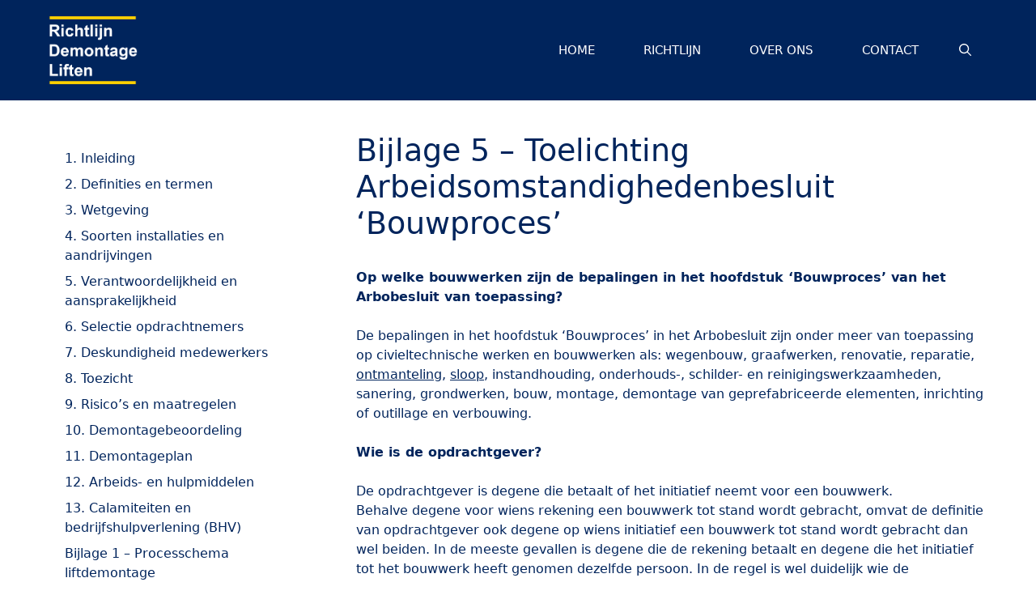

--- FILE ---
content_type: text/html; charset=UTF-8
request_url: https://richtlijndemontageliften.nl/bijlage-5-toelichting-arbeidsomstandighedenbesluit-bouwproces/
body_size: 20505
content:
<!DOCTYPE html>
<html lang="nl-NL">
<head>
	<meta charset="UTF-8">
	<meta name='robots' content='index, follow, max-image-preview:large, max-snippet:-1, max-video-preview:-1' />
	<style>img:is([sizes="auto" i], [sizes^="auto," i]) { contain-intrinsic-size: 3000px 1500px }</style>
	<meta name="dlm-version" content="5.1.3"><meta name="viewport" content="width=device-width, initial-scale=1">
	<!-- This site is optimized with the Yoast SEO plugin v26.0 - https://yoast.com/wordpress/plugins/seo/ -->
	<title>Bijlage 5 - Toelichting Arbeidsomstandighedenbesluit &#039;Bouwproces&#039; - Richtlijn Demontage Liften</title>
	<link rel="canonical" href="https://richtlijndemontageliften.nl/bijlage-5-toelichting-arbeidsomstandighedenbesluit-bouwproces/" />
	<meta property="og:locale" content="nl_NL" />
	<meta property="og:type" content="article" />
	<meta property="og:title" content="Bijlage 5 - Toelichting Arbeidsomstandighedenbesluit &#039;Bouwproces&#039; - Richtlijn Demontage Liften" />
	<meta property="og:description" content="Op welke bouwwerken zijn de bepalingen in het hoofdstuk ‘Bouwproces’ van het Arbobesluit van toepassing? De bepalingen in het hoofdstuk ‘Bouwproces’ in het Arbobesluit zijn onder meer van toepassing op civieltechnische werken en bouwwerken als: wegenbouw, graafwerken, renovatie, reparatie, ontmanteling, sloop, instandhouding, onderhouds-, schilder- en reinigingswerkzaamheden, sanering, grondwerken, bouw, montage, demontage van geprefabriceerde elementen, inrichting ... Lees meer" />
	<meta property="og:url" content="https://richtlijndemontageliften.nl/bijlage-5-toelichting-arbeidsomstandighedenbesluit-bouwproces/" />
	<meta property="og:site_name" content="Richtlijn Demontage Liften" />
	<meta property="article:modified_time" content="2024-08-09T12:18:15+00:00" />
	<meta name="twitter:card" content="summary_large_image" />
	<meta name="twitter:label1" content="Geschatte leestijd" />
	<meta name="twitter:data1" content="17 minuten" />
	<script type="application/ld+json" class="yoast-schema-graph">{"@context":"https://schema.org","@graph":[{"@type":"WebPage","@id":"https://richtlijndemontageliften.nl/bijlage-5-toelichting-arbeidsomstandighedenbesluit-bouwproces/","url":"https://richtlijndemontageliften.nl/bijlage-5-toelichting-arbeidsomstandighedenbesluit-bouwproces/","name":"Bijlage 5 - Toelichting Arbeidsomstandighedenbesluit 'Bouwproces' - Richtlijn Demontage Liften","isPartOf":{"@id":"https://richtlijndemontageliften.nl/#website"},"datePublished":"2021-01-26T14:59:44+00:00","dateModified":"2024-08-09T12:18:15+00:00","breadcrumb":{"@id":"https://richtlijndemontageliften.nl/bijlage-5-toelichting-arbeidsomstandighedenbesluit-bouwproces/#breadcrumb"},"inLanguage":"nl-NL","potentialAction":[{"@type":"ReadAction","target":["https://richtlijndemontageliften.nl/bijlage-5-toelichting-arbeidsomstandighedenbesluit-bouwproces/"]}]},{"@type":"BreadcrumbList","@id":"https://richtlijndemontageliften.nl/bijlage-5-toelichting-arbeidsomstandighedenbesluit-bouwproces/#breadcrumb","itemListElement":[{"@type":"ListItem","position":1,"name":"Home","item":"https://richtlijndemontageliften.nl/"},{"@type":"ListItem","position":2,"name":"Bijlage 5 &#8211; Toelichting Arbeidsomstandighedenbesluit &#8216;Bouwproces&#8217;"}]},{"@type":"WebSite","@id":"https://richtlijndemontageliften.nl/#website","url":"https://richtlijndemontageliften.nl/","name":"Richtlijn Demontage Liften","description":"En nog een WordPress site","publisher":{"@id":"https://richtlijndemontageliften.nl/#organization"},"potentialAction":[{"@type":"SearchAction","target":{"@type":"EntryPoint","urlTemplate":"https://richtlijndemontageliften.nl/?s={search_term_string}"},"query-input":{"@type":"PropertyValueSpecification","valueRequired":true,"valueName":"search_term_string"}}],"inLanguage":"nl-NL"},{"@type":"Organization","@id":"https://richtlijndemontageliften.nl/#organization","name":"Richtlijn Demontage Liften","url":"https://richtlijndemontageliften.nl/","logo":{"@type":"ImageObject","inLanguage":"nl-NL","@id":"https://richtlijndemontageliften.nl/#/schema/logo/image/","url":"https://richtlijndemontageliften.nl/wp-content/uploads/2021/01/2100271-Aboma-logo-Richtlijn-Demontage-Liften-witte-tekst.png","contentUrl":"https://richtlijndemontageliften.nl/wp-content/uploads/2021/01/2100271-Aboma-logo-Richtlijn-Demontage-Liften-witte-tekst.png","width":545,"height":417,"caption":"Richtlijn Demontage Liften"},"image":{"@id":"https://richtlijndemontageliften.nl/#/schema/logo/image/"}}]}</script>
	<!-- / Yoast SEO plugin. -->


<link rel="alternate" type="application/rss+xml" title="Richtlijn Demontage Liften &raquo; feed" href="https://richtlijndemontageliften.nl/feed/" />
<link rel="alternate" type="application/rss+xml" title="Richtlijn Demontage Liften &raquo; reacties feed" href="https://richtlijndemontageliften.nl/comments/feed/" />
<script>
window._wpemojiSettings = {"baseUrl":"https:\/\/s.w.org\/images\/core\/emoji\/16.0.1\/72x72\/","ext":".png","svgUrl":"https:\/\/s.w.org\/images\/core\/emoji\/16.0.1\/svg\/","svgExt":".svg","source":{"concatemoji":"https:\/\/richtlijndemontageliften.nl\/wp-includes\/js\/wp-emoji-release.min.js?ver=6.8.3"}};
/*! This file is auto-generated */
!function(s,n){var o,i,e;function c(e){try{var t={supportTests:e,timestamp:(new Date).valueOf()};sessionStorage.setItem(o,JSON.stringify(t))}catch(e){}}function p(e,t,n){e.clearRect(0,0,e.canvas.width,e.canvas.height),e.fillText(t,0,0);var t=new Uint32Array(e.getImageData(0,0,e.canvas.width,e.canvas.height).data),a=(e.clearRect(0,0,e.canvas.width,e.canvas.height),e.fillText(n,0,0),new Uint32Array(e.getImageData(0,0,e.canvas.width,e.canvas.height).data));return t.every(function(e,t){return e===a[t]})}function u(e,t){e.clearRect(0,0,e.canvas.width,e.canvas.height),e.fillText(t,0,0);for(var n=e.getImageData(16,16,1,1),a=0;a<n.data.length;a++)if(0!==n.data[a])return!1;return!0}function f(e,t,n,a){switch(t){case"flag":return n(e,"\ud83c\udff3\ufe0f\u200d\u26a7\ufe0f","\ud83c\udff3\ufe0f\u200b\u26a7\ufe0f")?!1:!n(e,"\ud83c\udde8\ud83c\uddf6","\ud83c\udde8\u200b\ud83c\uddf6")&&!n(e,"\ud83c\udff4\udb40\udc67\udb40\udc62\udb40\udc65\udb40\udc6e\udb40\udc67\udb40\udc7f","\ud83c\udff4\u200b\udb40\udc67\u200b\udb40\udc62\u200b\udb40\udc65\u200b\udb40\udc6e\u200b\udb40\udc67\u200b\udb40\udc7f");case"emoji":return!a(e,"\ud83e\udedf")}return!1}function g(e,t,n,a){var r="undefined"!=typeof WorkerGlobalScope&&self instanceof WorkerGlobalScope?new OffscreenCanvas(300,150):s.createElement("canvas"),o=r.getContext("2d",{willReadFrequently:!0}),i=(o.textBaseline="top",o.font="600 32px Arial",{});return e.forEach(function(e){i[e]=t(o,e,n,a)}),i}function t(e){var t=s.createElement("script");t.src=e,t.defer=!0,s.head.appendChild(t)}"undefined"!=typeof Promise&&(o="wpEmojiSettingsSupports",i=["flag","emoji"],n.supports={everything:!0,everythingExceptFlag:!0},e=new Promise(function(e){s.addEventListener("DOMContentLoaded",e,{once:!0})}),new Promise(function(t){var n=function(){try{var e=JSON.parse(sessionStorage.getItem(o));if("object"==typeof e&&"number"==typeof e.timestamp&&(new Date).valueOf()<e.timestamp+604800&&"object"==typeof e.supportTests)return e.supportTests}catch(e){}return null}();if(!n){if("undefined"!=typeof Worker&&"undefined"!=typeof OffscreenCanvas&&"undefined"!=typeof URL&&URL.createObjectURL&&"undefined"!=typeof Blob)try{var e="postMessage("+g.toString()+"("+[JSON.stringify(i),f.toString(),p.toString(),u.toString()].join(",")+"));",a=new Blob([e],{type:"text/javascript"}),r=new Worker(URL.createObjectURL(a),{name:"wpTestEmojiSupports"});return void(r.onmessage=function(e){c(n=e.data),r.terminate(),t(n)})}catch(e){}c(n=g(i,f,p,u))}t(n)}).then(function(e){for(var t in e)n.supports[t]=e[t],n.supports.everything=n.supports.everything&&n.supports[t],"flag"!==t&&(n.supports.everythingExceptFlag=n.supports.everythingExceptFlag&&n.supports[t]);n.supports.everythingExceptFlag=n.supports.everythingExceptFlag&&!n.supports.flag,n.DOMReady=!1,n.readyCallback=function(){n.DOMReady=!0}}).then(function(){return e}).then(function(){var e;n.supports.everything||(n.readyCallback(),(e=n.source||{}).concatemoji?t(e.concatemoji):e.wpemoji&&e.twemoji&&(t(e.twemoji),t(e.wpemoji)))}))}((window,document),window._wpemojiSettings);
</script>
<style id='wp-emoji-styles-inline-css'>

	img.wp-smiley, img.emoji {
		display: inline !important;
		border: none !important;
		box-shadow: none !important;
		height: 1em !important;
		width: 1em !important;
		margin: 0 0.07em !important;
		vertical-align: -0.1em !important;
		background: none !important;
		padding: 0 !important;
	}
</style>
<link rel='stylesheet' id='wp-block-library-css' href='https://richtlijndemontageliften.nl/wp-includes/css/dist/block-library/style.min.css?ver=6.8.3' media='all' />
<style id='classic-theme-styles-inline-css'>
/*! This file is auto-generated */
.wp-block-button__link{color:#fff;background-color:#32373c;border-radius:9999px;box-shadow:none;text-decoration:none;padding:calc(.667em + 2px) calc(1.333em + 2px);font-size:1.125em}.wp-block-file__button{background:#32373c;color:#fff;text-decoration:none}
</style>
<style id='global-styles-inline-css'>
:root{--wp--preset--aspect-ratio--square: 1;--wp--preset--aspect-ratio--4-3: 4/3;--wp--preset--aspect-ratio--3-4: 3/4;--wp--preset--aspect-ratio--3-2: 3/2;--wp--preset--aspect-ratio--2-3: 2/3;--wp--preset--aspect-ratio--16-9: 16/9;--wp--preset--aspect-ratio--9-16: 9/16;--wp--preset--color--black: #000000;--wp--preset--color--cyan-bluish-gray: #abb8c3;--wp--preset--color--white: #ffffff;--wp--preset--color--pale-pink: #f78da7;--wp--preset--color--vivid-red: #cf2e2e;--wp--preset--color--luminous-vivid-orange: #ff6900;--wp--preset--color--luminous-vivid-amber: #fcb900;--wp--preset--color--light-green-cyan: #7bdcb5;--wp--preset--color--vivid-green-cyan: #00d084;--wp--preset--color--pale-cyan-blue: #8ed1fc;--wp--preset--color--vivid-cyan-blue: #0693e3;--wp--preset--color--vivid-purple: #9b51e0;--wp--preset--color--contrast: var(--contrast);--wp--preset--color--contrast-2: var(--contrast-2);--wp--preset--color--contrast-3: var(--contrast-3);--wp--preset--color--base: var(--base);--wp--preset--color--base-2: var(--base-2);--wp--preset--color--base-3: var(--base-3);--wp--preset--color--accent: var(--accent);--wp--preset--gradient--vivid-cyan-blue-to-vivid-purple: linear-gradient(135deg,rgba(6,147,227,1) 0%,rgb(155,81,224) 100%);--wp--preset--gradient--light-green-cyan-to-vivid-green-cyan: linear-gradient(135deg,rgb(122,220,180) 0%,rgb(0,208,130) 100%);--wp--preset--gradient--luminous-vivid-amber-to-luminous-vivid-orange: linear-gradient(135deg,rgba(252,185,0,1) 0%,rgba(255,105,0,1) 100%);--wp--preset--gradient--luminous-vivid-orange-to-vivid-red: linear-gradient(135deg,rgba(255,105,0,1) 0%,rgb(207,46,46) 100%);--wp--preset--gradient--very-light-gray-to-cyan-bluish-gray: linear-gradient(135deg,rgb(238,238,238) 0%,rgb(169,184,195) 100%);--wp--preset--gradient--cool-to-warm-spectrum: linear-gradient(135deg,rgb(74,234,220) 0%,rgb(151,120,209) 20%,rgb(207,42,186) 40%,rgb(238,44,130) 60%,rgb(251,105,98) 80%,rgb(254,248,76) 100%);--wp--preset--gradient--blush-light-purple: linear-gradient(135deg,rgb(255,206,236) 0%,rgb(152,150,240) 100%);--wp--preset--gradient--blush-bordeaux: linear-gradient(135deg,rgb(254,205,165) 0%,rgb(254,45,45) 50%,rgb(107,0,62) 100%);--wp--preset--gradient--luminous-dusk: linear-gradient(135deg,rgb(255,203,112) 0%,rgb(199,81,192) 50%,rgb(65,88,208) 100%);--wp--preset--gradient--pale-ocean: linear-gradient(135deg,rgb(255,245,203) 0%,rgb(182,227,212) 50%,rgb(51,167,181) 100%);--wp--preset--gradient--electric-grass: linear-gradient(135deg,rgb(202,248,128) 0%,rgb(113,206,126) 100%);--wp--preset--gradient--midnight: linear-gradient(135deg,rgb(2,3,129) 0%,rgb(40,116,252) 100%);--wp--preset--font-size--small: 13px;--wp--preset--font-size--medium: 20px;--wp--preset--font-size--large: 36px;--wp--preset--font-size--x-large: 42px;--wp--preset--spacing--20: 0.44rem;--wp--preset--spacing--30: 0.67rem;--wp--preset--spacing--40: 1rem;--wp--preset--spacing--50: 1.5rem;--wp--preset--spacing--60: 2.25rem;--wp--preset--spacing--70: 3.38rem;--wp--preset--spacing--80: 5.06rem;--wp--preset--shadow--natural: 6px 6px 9px rgba(0, 0, 0, 0.2);--wp--preset--shadow--deep: 12px 12px 50px rgba(0, 0, 0, 0.4);--wp--preset--shadow--sharp: 6px 6px 0px rgba(0, 0, 0, 0.2);--wp--preset--shadow--outlined: 6px 6px 0px -3px rgba(255, 255, 255, 1), 6px 6px rgba(0, 0, 0, 1);--wp--preset--shadow--crisp: 6px 6px 0px rgba(0, 0, 0, 1);}:where(.is-layout-flex){gap: 0.5em;}:where(.is-layout-grid){gap: 0.5em;}body .is-layout-flex{display: flex;}.is-layout-flex{flex-wrap: wrap;align-items: center;}.is-layout-flex > :is(*, div){margin: 0;}body .is-layout-grid{display: grid;}.is-layout-grid > :is(*, div){margin: 0;}:where(.wp-block-columns.is-layout-flex){gap: 2em;}:where(.wp-block-columns.is-layout-grid){gap: 2em;}:where(.wp-block-post-template.is-layout-flex){gap: 1.25em;}:where(.wp-block-post-template.is-layout-grid){gap: 1.25em;}.has-black-color{color: var(--wp--preset--color--black) !important;}.has-cyan-bluish-gray-color{color: var(--wp--preset--color--cyan-bluish-gray) !important;}.has-white-color{color: var(--wp--preset--color--white) !important;}.has-pale-pink-color{color: var(--wp--preset--color--pale-pink) !important;}.has-vivid-red-color{color: var(--wp--preset--color--vivid-red) !important;}.has-luminous-vivid-orange-color{color: var(--wp--preset--color--luminous-vivid-orange) !important;}.has-luminous-vivid-amber-color{color: var(--wp--preset--color--luminous-vivid-amber) !important;}.has-light-green-cyan-color{color: var(--wp--preset--color--light-green-cyan) !important;}.has-vivid-green-cyan-color{color: var(--wp--preset--color--vivid-green-cyan) !important;}.has-pale-cyan-blue-color{color: var(--wp--preset--color--pale-cyan-blue) !important;}.has-vivid-cyan-blue-color{color: var(--wp--preset--color--vivid-cyan-blue) !important;}.has-vivid-purple-color{color: var(--wp--preset--color--vivid-purple) !important;}.has-black-background-color{background-color: var(--wp--preset--color--black) !important;}.has-cyan-bluish-gray-background-color{background-color: var(--wp--preset--color--cyan-bluish-gray) !important;}.has-white-background-color{background-color: var(--wp--preset--color--white) !important;}.has-pale-pink-background-color{background-color: var(--wp--preset--color--pale-pink) !important;}.has-vivid-red-background-color{background-color: var(--wp--preset--color--vivid-red) !important;}.has-luminous-vivid-orange-background-color{background-color: var(--wp--preset--color--luminous-vivid-orange) !important;}.has-luminous-vivid-amber-background-color{background-color: var(--wp--preset--color--luminous-vivid-amber) !important;}.has-light-green-cyan-background-color{background-color: var(--wp--preset--color--light-green-cyan) !important;}.has-vivid-green-cyan-background-color{background-color: var(--wp--preset--color--vivid-green-cyan) !important;}.has-pale-cyan-blue-background-color{background-color: var(--wp--preset--color--pale-cyan-blue) !important;}.has-vivid-cyan-blue-background-color{background-color: var(--wp--preset--color--vivid-cyan-blue) !important;}.has-vivid-purple-background-color{background-color: var(--wp--preset--color--vivid-purple) !important;}.has-black-border-color{border-color: var(--wp--preset--color--black) !important;}.has-cyan-bluish-gray-border-color{border-color: var(--wp--preset--color--cyan-bluish-gray) !important;}.has-white-border-color{border-color: var(--wp--preset--color--white) !important;}.has-pale-pink-border-color{border-color: var(--wp--preset--color--pale-pink) !important;}.has-vivid-red-border-color{border-color: var(--wp--preset--color--vivid-red) !important;}.has-luminous-vivid-orange-border-color{border-color: var(--wp--preset--color--luminous-vivid-orange) !important;}.has-luminous-vivid-amber-border-color{border-color: var(--wp--preset--color--luminous-vivid-amber) !important;}.has-light-green-cyan-border-color{border-color: var(--wp--preset--color--light-green-cyan) !important;}.has-vivid-green-cyan-border-color{border-color: var(--wp--preset--color--vivid-green-cyan) !important;}.has-pale-cyan-blue-border-color{border-color: var(--wp--preset--color--pale-cyan-blue) !important;}.has-vivid-cyan-blue-border-color{border-color: var(--wp--preset--color--vivid-cyan-blue) !important;}.has-vivid-purple-border-color{border-color: var(--wp--preset--color--vivid-purple) !important;}.has-vivid-cyan-blue-to-vivid-purple-gradient-background{background: var(--wp--preset--gradient--vivid-cyan-blue-to-vivid-purple) !important;}.has-light-green-cyan-to-vivid-green-cyan-gradient-background{background: var(--wp--preset--gradient--light-green-cyan-to-vivid-green-cyan) !important;}.has-luminous-vivid-amber-to-luminous-vivid-orange-gradient-background{background: var(--wp--preset--gradient--luminous-vivid-amber-to-luminous-vivid-orange) !important;}.has-luminous-vivid-orange-to-vivid-red-gradient-background{background: var(--wp--preset--gradient--luminous-vivid-orange-to-vivid-red) !important;}.has-very-light-gray-to-cyan-bluish-gray-gradient-background{background: var(--wp--preset--gradient--very-light-gray-to-cyan-bluish-gray) !important;}.has-cool-to-warm-spectrum-gradient-background{background: var(--wp--preset--gradient--cool-to-warm-spectrum) !important;}.has-blush-light-purple-gradient-background{background: var(--wp--preset--gradient--blush-light-purple) !important;}.has-blush-bordeaux-gradient-background{background: var(--wp--preset--gradient--blush-bordeaux) !important;}.has-luminous-dusk-gradient-background{background: var(--wp--preset--gradient--luminous-dusk) !important;}.has-pale-ocean-gradient-background{background: var(--wp--preset--gradient--pale-ocean) !important;}.has-electric-grass-gradient-background{background: var(--wp--preset--gradient--electric-grass) !important;}.has-midnight-gradient-background{background: var(--wp--preset--gradient--midnight) !important;}.has-small-font-size{font-size: var(--wp--preset--font-size--small) !important;}.has-medium-font-size{font-size: var(--wp--preset--font-size--medium) !important;}.has-large-font-size{font-size: var(--wp--preset--font-size--large) !important;}.has-x-large-font-size{font-size: var(--wp--preset--font-size--x-large) !important;}
:where(.wp-block-post-template.is-layout-flex){gap: 1.25em;}:where(.wp-block-post-template.is-layout-grid){gap: 1.25em;}
:where(.wp-block-columns.is-layout-flex){gap: 2em;}:where(.wp-block-columns.is-layout-grid){gap: 2em;}
:root :where(.wp-block-pullquote){font-size: 1.5em;line-height: 1.6;}
</style>
<link rel='stylesheet' id='contact-form-7-css' href='https://richtlijndemontageliften.nl/wp-content/plugins/contact-form-7/includes/css/styles.css?ver=6.1.2' media='all' />
<link rel='stylesheet' id='wp-show-posts-css' href='https://richtlijndemontageliften.nl/wp-content/plugins/wp-show-posts/css/wp-show-posts-min.css?ver=1.1.6' media='all' />
<link rel='stylesheet' id='generate-style-css' href='https://richtlijndemontageliften.nl/wp-content/themes/generatepress/assets/css/main.min.css?ver=3.5.1' media='all' />
<style id='generate-style-inline-css'>
body{background-color:#ffffff;color:#00245c;}a{color:#1e73be;}a:hover, a:focus, a:active{color:#000000;}.wp-block-group__inner-container{max-width:1200px;margin-left:auto;margin-right:auto;}.site-header .header-image{width:110px;}.navigation-search{position:absolute;left:-99999px;pointer-events:none;visibility:hidden;z-index:20;width:100%;top:0;transition:opacity 100ms ease-in-out;opacity:0;}.navigation-search.nav-search-active{left:0;right:0;pointer-events:auto;visibility:visible;opacity:1;}.navigation-search input[type="search"]{outline:0;border:0;vertical-align:bottom;line-height:1;opacity:0.9;width:100%;z-index:20;border-radius:0;-webkit-appearance:none;height:60px;}.navigation-search input::-ms-clear{display:none;width:0;height:0;}.navigation-search input::-ms-reveal{display:none;width:0;height:0;}.navigation-search input::-webkit-search-decoration, .navigation-search input::-webkit-search-cancel-button, .navigation-search input::-webkit-search-results-button, .navigation-search input::-webkit-search-results-decoration{display:none;}.gen-sidebar-nav .navigation-search{top:auto;bottom:0;}:root{--contrast:#222222;--contrast-2:#575760;--contrast-3:#b2b2be;--base:#f0f0f0;--base-2:#f7f8f9;--base-3:#ffffff;--accent:#1e73be;}:root .has-contrast-color{color:var(--contrast);}:root .has-contrast-background-color{background-color:var(--contrast);}:root .has-contrast-2-color{color:var(--contrast-2);}:root .has-contrast-2-background-color{background-color:var(--contrast-2);}:root .has-contrast-3-color{color:var(--contrast-3);}:root .has-contrast-3-background-color{background-color:var(--contrast-3);}:root .has-base-color{color:var(--base);}:root .has-base-background-color{background-color:var(--base);}:root .has-base-2-color{color:var(--base-2);}:root .has-base-2-background-color{background-color:var(--base-2);}:root .has-base-3-color{color:var(--base-3);}:root .has-base-3-background-color{background-color:var(--base-3);}:root .has-accent-color{color:var(--accent);}:root .has-accent-background-color{background-color:var(--accent);}body, button, input, select, textarea{font-family:-apple-system, system-ui, BlinkMacSystemFont, "Segoe UI", Helvetica, Arial, sans-serif, "Apple Color Emoji", "Segoe UI Emoji", "Segoe UI Symbol";font-size:16px;}body{line-height:1.5;}.entry-content > [class*="wp-block-"]:not(:last-child):not(.wp-block-heading){margin-bottom:1.5em;}.main-navigation a, .menu-toggle{text-transform:uppercase;}.main-navigation .main-nav ul ul li a{font-size:14px;}.widget-title{font-size:28px;}.sidebar .widget, .footer-widgets .widget{font-size:16px;}h1{font-size:38px;}h2{font-size:24px;}h3{font-size:24px;}@media (max-width:768px){h1{font-size:31px;}h2{font-size:27px;}h3{font-size:24px;}h4{font-size:22px;}h5{font-size:19px;}}.top-bar{background-color:#636363;color:#ffffff;}.top-bar a{color:#ffffff;}.top-bar a:hover{color:#303030;}.site-header{background-color:#00245C;}.main-title a,.main-title a:hover{color:#fffcfc;}.site-description{color:#757575;}.main-navigation,.main-navigation ul ul{background-color:rgba(0,64,128,0);}.main-navigation .main-nav ul li a, .main-navigation .menu-toggle, .main-navigation .menu-bar-items{color:#ffffff;}.main-navigation .main-nav ul li:not([class*="current-menu-"]):hover > a, .main-navigation .main-nav ul li:not([class*="current-menu-"]):focus > a, .main-navigation .main-nav ul li.sfHover:not([class*="current-menu-"]) > a, .main-navigation .menu-bar-item:hover > a, .main-navigation .menu-bar-item.sfHover > a{color:#ffffff;background-color:rgba(10,0,0,0.5);}button.menu-toggle:hover,button.menu-toggle:focus{color:#ffffff;}.main-navigation .main-nav ul li[class*="current-menu-"] > a{color:#ffffff;background-color:rgba(10,0,0,0.5);}.navigation-search input[type="search"],.navigation-search input[type="search"]:active, .navigation-search input[type="search"]:focus, .main-navigation .main-nav ul li.search-item.active > a, .main-navigation .menu-bar-items .search-item.active > a{color:#ffffff;background-color:rgba(10,0,0,0.5);}.main-navigation ul ul{background-color:#eaeaea;}.main-navigation .main-nav ul ul li a{color:#515151;}.main-navigation .main-nav ul ul li:not([class*="current-menu-"]):hover > a,.main-navigation .main-nav ul ul li:not([class*="current-menu-"]):focus > a, .main-navigation .main-nav ul ul li.sfHover:not([class*="current-menu-"]) > a{color:#7a8896;background-color:#eaeaea;}.main-navigation .main-nav ul ul li[class*="current-menu-"] > a{color:#7a8896;background-color:#eaeaea;}.separate-containers .inside-article, .separate-containers .comments-area, .separate-containers .page-header, .one-container .container, .separate-containers .paging-navigation, .inside-page-header{color:#00245c;}.entry-header h1,.page-header h1{color:#00245c;}.entry-title a{color:#222222;}.entry-title a:hover{color:#55555e;}.entry-meta{color:#595959;}h1{color:#00245c;}h2{color:#00245c;}h3{color:#00245c;}h4{color:#00245c;}h5{color:#00245c;}.sidebar .widget{background-color:#ffffff;}.footer-widgets{background-color:#ffffff;}.footer-widgets .widget-title{color:#000000;}.site-info{color:#ffffff;background-color:#00245c;}.site-info a{color:#ffffff;}.site-info a:hover{color:#d3d3d3;}.footer-bar .widget_nav_menu .current-menu-item a{color:#d3d3d3;}input[type="text"],input[type="email"],input[type="url"],input[type="password"],input[type="search"],input[type="tel"],input[type="number"],textarea,select{color:#666666;background-color:#fafafa;border-color:#cccccc;}input[type="text"]:focus,input[type="email"]:focus,input[type="url"]:focus,input[type="password"]:focus,input[type="search"]:focus,input[type="tel"]:focus,input[type="number"]:focus,textarea:focus,select:focus{color:#666666;background-color:#ffffff;border-color:#bfbfbf;}button,html input[type="button"],input[type="reset"],input[type="submit"],a.button,a.wp-block-button__link:not(.has-background){color:#ffffff;background-color:#00245c;}button:hover,html input[type="button"]:hover,input[type="reset"]:hover,input[type="submit"]:hover,a.button:hover,button:focus,html input[type="button"]:focus,input[type="reset"]:focus,input[type="submit"]:focus,a.button:focus,a.wp-block-button__link:not(.has-background):active,a.wp-block-button__link:not(.has-background):focus,a.wp-block-button__link:not(.has-background):hover{color:#ffffff;background-color:#222222;}a.generate-back-to-top{background-color:rgba( 0,0,0,0.4 );color:#ffffff;}a.generate-back-to-top:hover,a.generate-back-to-top:focus{background-color:rgba( 0,0,0,0.6 );color:#ffffff;}:root{--gp-search-modal-bg-color:var(--base-3);--gp-search-modal-text-color:var(--contrast);--gp-search-modal-overlay-bg-color:rgba(0,0,0,0.2);}@media (max-width: 768px){.main-navigation .menu-bar-item:hover > a, .main-navigation .menu-bar-item.sfHover > a{background:none;color:#ffffff;}}.inside-header{padding:20px;}.nav-below-header .main-navigation .inside-navigation.grid-container, .nav-above-header .main-navigation .inside-navigation.grid-container{padding:0px;}.separate-containers .inside-article, .separate-containers .comments-area, .separate-containers .page-header, .separate-containers .paging-navigation, .one-container .site-content, .inside-page-header{padding:20px;}.site-main .wp-block-group__inner-container{padding:20px;}.separate-containers .paging-navigation{padding-top:20px;padding-bottom:20px;}.entry-content .alignwide, body:not(.no-sidebar) .entry-content .alignfull{margin-left:-20px;width:calc(100% + 40px);max-width:calc(100% + 40px);}.one-container.right-sidebar .site-main,.one-container.both-right .site-main{margin-right:20px;}.one-container.left-sidebar .site-main,.one-container.both-left .site-main{margin-left:20px;}.one-container.both-sidebars .site-main{margin:0px 20px 0px 20px;}.one-container.archive .post:not(:last-child):not(.is-loop-template-item), .one-container.blog .post:not(:last-child):not(.is-loop-template-item){padding-bottom:20px;}.main-navigation .main-nav ul li a,.menu-toggle,.main-navigation .menu-bar-item > a{line-height:38px;}.navigation-search input[type="search"]{height:38px;}.rtl .menu-item-has-children .dropdown-menu-toggle{padding-left:20px;}.rtl .main-navigation .main-nav ul li.menu-item-has-children > a{padding-right:20px;}@media (max-width:768px){.separate-containers .inside-article, .separate-containers .comments-area, .separate-containers .page-header, .separate-containers .paging-navigation, .one-container .site-content, .inside-page-header{padding:30px;}.site-main .wp-block-group__inner-container{padding:30px;}.inside-top-bar{padding-right:30px;padding-left:30px;}.inside-header{padding-right:30px;padding-left:30px;}.widget-area .widget{padding-top:30px;padding-right:30px;padding-bottom:30px;padding-left:30px;}.footer-widgets-container{padding-top:30px;padding-right:30px;padding-bottom:30px;padding-left:30px;}.inside-site-info{padding-right:30px;padding-left:30px;}.entry-content .alignwide, body:not(.no-sidebar) .entry-content .alignfull{margin-left:-30px;width:calc(100% + 60px);max-width:calc(100% + 60px);}.one-container .site-main .paging-navigation{margin-bottom:20px;}}/* End cached CSS */.is-right-sidebar{width:30%;}.is-left-sidebar{width:30%;}.site-content .content-area{width:70%;}@media (max-width: 768px){.main-navigation .menu-toggle,.sidebar-nav-mobile:not(#sticky-placeholder){display:block;}.main-navigation ul,.gen-sidebar-nav,.main-navigation:not(.slideout-navigation):not(.toggled) .main-nav > ul,.has-inline-mobile-toggle #site-navigation .inside-navigation > *:not(.navigation-search):not(.main-nav){display:none;}.nav-align-right .inside-navigation,.nav-align-center .inside-navigation{justify-content:space-between;}.has-inline-mobile-toggle .mobile-menu-control-wrapper{display:flex;flex-wrap:wrap;}.has-inline-mobile-toggle .inside-header{flex-direction:row;text-align:left;flex-wrap:wrap;}.has-inline-mobile-toggle .header-widget,.has-inline-mobile-toggle #site-navigation{flex-basis:100%;}.nav-float-left .has-inline-mobile-toggle #site-navigation{order:10;}}
.dynamic-author-image-rounded{border-radius:100%;}.dynamic-featured-image, .dynamic-author-image{vertical-align:middle;}.one-container.blog .dynamic-content-template:not(:last-child), .one-container.archive .dynamic-content-template:not(:last-child){padding-bottom:0px;}.dynamic-entry-excerpt > p:last-child{margin-bottom:0px;}
.main-navigation .main-nav ul li a,.menu-toggle,.main-navigation .menu-bar-item > a{transition: line-height 300ms ease}.main-navigation.toggled .main-nav > ul{background-color: rgba(0,64,128,0)}.sticky-enabled .gen-sidebar-nav.is_stuck .main-navigation {margin-bottom: 0px;}.sticky-enabled .gen-sidebar-nav.is_stuck {z-index: 500;}.sticky-enabled .main-navigation.is_stuck {box-shadow: 0 2px 2px -2px rgba(0, 0, 0, .2);}.navigation-stick:not(.gen-sidebar-nav) {left: 0;right: 0;width: 100% !important;}@media (max-width: 768px){#sticky-placeholder{height:0;overflow:hidden;}.has-inline-mobile-toggle #site-navigation.toggled{margin-top:0;}.has-inline-mobile-menu #site-navigation.toggled .main-nav > ul{top:1.5em;}}.nav-float-right .navigation-stick {width: 100% !important;left: 0;}.nav-float-right .navigation-stick .navigation-branding {margin-right: auto;}.main-navigation.has-sticky-branding:not(.grid-container) .inside-navigation:not(.grid-container) .navigation-branding{margin-left: 10px;}.main-navigation.navigation-stick.has-sticky-branding .inside-navigation.grid-container{padding-left:20px;padding-right:20px;}@media (max-width:768px){.main-navigation.navigation-stick.has-sticky-branding .inside-navigation.grid-container{padding-left:0;padding-right:0;}}
.navigation-branding .main-title{font-weight:bold;text-transform:none;font-size:25px;}
@media (max-width: 1024px),(min-width:1025px){.main-navigation.sticky-navigation-transition .main-nav > ul > li > a,.sticky-navigation-transition .menu-toggle,.main-navigation.sticky-navigation-transition .menu-bar-item > a, .sticky-navigation-transition .navigation-branding .main-title{line-height:70px;}.main-navigation.sticky-navigation-transition .site-logo img, .main-navigation.sticky-navigation-transition .navigation-search input[type="search"], .main-navigation.sticky-navigation-transition .navigation-branding img{height:70px;}}
</style>
<link rel='stylesheet' id='generate-navigation-branding-css' href='https://richtlijndemontageliften.nl/wp-content/plugins/gp-premium/menu-plus/functions/css/navigation-branding-flex.min.css?ver=2.5.5' media='all' />
<style id='generate-navigation-branding-inline-css'>
.main-navigation.has-branding .inside-navigation.grid-container, .main-navigation.has-branding.grid-container .inside-navigation:not(.grid-container){padding:0px 20px 0px 20px;}.main-navigation.has-branding:not(.grid-container) .inside-navigation:not(.grid-container) .navigation-branding{margin-left:10px;}.main-navigation .sticky-navigation-logo, .main-navigation.navigation-stick .site-logo:not(.mobile-header-logo){display:none;}.main-navigation.navigation-stick .sticky-navigation-logo{display:block;}.navigation-branding img, .site-logo.mobile-header-logo img{height:38px;width:auto;}.navigation-branding .main-title{line-height:38px;}@media (max-width: 768px){.main-navigation.has-branding.nav-align-center .menu-bar-items, .main-navigation.has-sticky-branding.navigation-stick.nav-align-center .menu-bar-items{margin-left:auto;}.navigation-branding{margin-right:auto;margin-left:10px;}.navigation-branding .main-title, .mobile-header-navigation .site-logo{margin-left:10px;}.main-navigation.has-branding .inside-navigation.grid-container{padding:0px;}}
</style>
<script src="https://richtlijndemontageliften.nl/wp-includes/js/jquery/jquery.min.js?ver=3.7.1" id="jquery-core-js"></script>
<script src="https://richtlijndemontageliften.nl/wp-includes/js/jquery/jquery-migrate.min.js?ver=3.4.1" id="jquery-migrate-js"></script>
<link rel="https://api.w.org/" href="https://richtlijndemontageliften.nl/wp-json/" /><link rel="alternate" title="JSON" type="application/json" href="https://richtlijndemontageliften.nl/wp-json/wp/v2/pages/262" /><link rel="EditURI" type="application/rsd+xml" title="RSD" href="https://richtlijndemontageliften.nl/xmlrpc.php?rsd" />
<meta name="generator" content="WordPress 6.8.3" />
<link rel='shortlink' href='https://richtlijndemontageliften.nl/?p=262' />
<link rel="alternate" title="oEmbed (JSON)" type="application/json+oembed" href="https://richtlijndemontageliften.nl/wp-json/oembed/1.0/embed?url=https%3A%2F%2Frichtlijndemontageliften.nl%2Fbijlage-5-toelichting-arbeidsomstandighedenbesluit-bouwproces%2F" />
<link rel="alternate" title="oEmbed (XML)" type="text/xml+oembed" href="https://richtlijndemontageliften.nl/wp-json/oembed/1.0/embed?url=https%3A%2F%2Frichtlijndemontageliften.nl%2Fbijlage-5-toelichting-arbeidsomstandighedenbesluit-bouwproces%2F&#038;format=xml" />
<link rel="icon" href="https://richtlijndemontageliften.nl/wp-content/uploads/2021/02/cropped-2100271-Aboma-logo-Richtlijn-Demontage-Liften-klein-32x32.jpg" sizes="32x32" />
<link rel="icon" href="https://richtlijndemontageliften.nl/wp-content/uploads/2021/02/cropped-2100271-Aboma-logo-Richtlijn-Demontage-Liften-klein-192x192.jpg" sizes="192x192" />
<link rel="apple-touch-icon" href="https://richtlijndemontageliften.nl/wp-content/uploads/2021/02/cropped-2100271-Aboma-logo-Richtlijn-Demontage-Liften-klein-180x180.jpg" />
<meta name="msapplication-TileImage" content="https://richtlijndemontageliften.nl/wp-content/uploads/2021/02/cropped-2100271-Aboma-logo-Richtlijn-Demontage-Liften-klein-270x270.jpg" />
		<style id="wp-custom-css">
			/* Hides reCAPTCHA */
.grecaptcha-badge { visibility: hidden !important;}
.page-id-8 .grecaptcha-badge { visibility: visible !important; }


/* Menu */
#sticky-navigation.main-navigation {
  background-color: 
	#00245C!important;
}
.home .site-header  {
	background-color: 
	rgba(0,64,128,0);
}
.site-header  {
	background-color: 
	#00245C;
}
.main-navigation li a {
  margin: 0 10px;
	background-color: #00245C
}

.navigation-search input[type="search"], .navigation-search input[type="search"]:active, .navigation-search input[type="search"]:focus, .main-navigation .main-nav ul li.search-item.active > a, .main-navigation .menu-bar-items .search-item.active > a {
    color: #000;
    background-color:  #FFF;
	  opacity: 1;
	  max-width: 320px;
	  float: right;
}

ul#menu-richtlijn li a {
	color: #00245c;
}
ul#menu-richtlijn li.current_page_item { font-weight: bold; 
}
ul#menu-richtlijn li a:hover {
	color: #222;
}


/* Slider */

.metaslider .caption-wrap {
    bottom: 30%!important;
    background: transparent!important;
    color: white;
    opacity: 1!important;
    line-height: 1.6em!important;
}
.metaslider .caption-wrap .caption {
    margin: 0 auto;
    max-width: 600px;
	  color: #FFF;
}
.metaslider .caption-wrap .caption H1{
   display: inline-block;
	  background-color: rgba(0,64,128,1);
	  padding: 10px 20px;
	  border-radius: 2px;
    margin-bottom: 30px;
}
.metaslider .caption-wrap .caption p {
  	text-shadow: 2px 2px 6px     
	  #ff0000;
	  font-size: 21px;
}

.metaslider .flex-control-nav {
    bottom: 27px!important;
}
.flex-control-paging li a {
    background: 
		rgba(0,64,128,1)!important;
	  border: 2px solid #FFF;
}
.flex-control-paging li a.flex-active { 
    background: #FFF!important;
}
.home .page-hero {
    margin-bottom: -40px;
}

/* Content*/

.wpsp-read-more {
	  float: right;
}
a.wp-show-posts-read-more, 
a.wp-show-posts-read-more:hover,
a.wp-show-posts-read-more:visited {
    background-color: #FFF;
    padding:0;
    border: 0;
    color: #222;
    font-size: 1em;
	  display: block;
   float: right;
}
a.wp-show-posts-read-more {
    color: #1e73be;
}




td.eerstekolom { 
  width: 300px!important;
	max-width: 300px!important;
}
div.rotate { 

	transform: rotate(-90deg);
	display: inline-block;
	margin: 0;
  width: 0;
  white-space: nowrap;
  position: relative;
  transform-origin: top; 
 top: 140px;
	left: -20px;

	   
}		</style>
		</head>

<body class="wp-singular page-template-default page page-id-262 wp-custom-logo wp-embed-responsive wp-theme-generatepress post-image-aligned-center sticky-menu-fade sticky-enabled both-sticky-menu metaslider-plugin left-sidebar nav-float-right separate-containers nav-search-enabled header-aligned-left dropdown-hover" itemtype="https://schema.org/WebPage" itemscope>
	<a class="screen-reader-text skip-link" href="#content" title="Ga naar de inhoud">Ga naar de inhoud</a>		<header class="site-header has-inline-mobile-toggle" id="masthead" aria-label="Site"  itemtype="https://schema.org/WPHeader" itemscope>
			<div class="inside-header grid-container">
				<div class="site-logo">
					<a href="https://richtlijndemontageliften.nl/" rel="home">
						<img  class="header-image is-logo-image" alt="Richtlijn Demontage Liften" src="https://richtlijndemontageliften.nl/wp-content/uploads/2021/01/2100271-Aboma-logo-Richtlijn-Demontage-Liften-witte-tekst.png" width="545" height="417" />
					</a>
				</div>	<nav class="main-navigation mobile-menu-control-wrapper" id="mobile-menu-control-wrapper" aria-label="Mobiel toggle">
		<div class="menu-bar-items"><span class="menu-bar-item search-item"><a aria-label="Open zoekbalk" href="#"><span class="gp-icon icon-search"><svg viewBox="0 0 512 512" aria-hidden="true" xmlns="http://www.w3.org/2000/svg" width="1em" height="1em"><path fill-rule="evenodd" clip-rule="evenodd" d="M208 48c-88.366 0-160 71.634-160 160s71.634 160 160 160 160-71.634 160-160S296.366 48 208 48zM0 208C0 93.125 93.125 0 208 0s208 93.125 208 208c0 48.741-16.765 93.566-44.843 129.024l133.826 134.018c9.366 9.379 9.355 24.575-.025 33.941-9.379 9.366-24.575 9.355-33.941-.025L337.238 370.987C301.747 399.167 256.839 416 208 416 93.125 416 0 322.875 0 208z" /></svg><svg viewBox="0 0 512 512" aria-hidden="true" xmlns="http://www.w3.org/2000/svg" width="1em" height="1em"><path d="M71.029 71.029c9.373-9.372 24.569-9.372 33.942 0L256 222.059l151.029-151.03c9.373-9.372 24.569-9.372 33.942 0 9.372 9.373 9.372 24.569 0 33.942L289.941 256l151.03 151.029c9.372 9.373 9.372 24.569 0 33.942-9.373 9.372-24.569 9.372-33.942 0L256 289.941l-151.029 151.03c-9.373 9.372-24.569 9.372-33.942 0-9.372-9.373-9.372-24.569 0-33.942L222.059 256 71.029 104.971c-9.372-9.373-9.372-24.569 0-33.942z" /></svg></span></a></span></div>		<button data-nav="site-navigation" class="menu-toggle" aria-controls="primary-menu" aria-expanded="false">
			<span class="gp-icon icon-menu-bars"><svg viewBox="0 0 512 512" aria-hidden="true" xmlns="http://www.w3.org/2000/svg" width="1em" height="1em"><path d="M0 96c0-13.255 10.745-24 24-24h464c13.255 0 24 10.745 24 24s-10.745 24-24 24H24c-13.255 0-24-10.745-24-24zm0 160c0-13.255 10.745-24 24-24h464c13.255 0 24 10.745 24 24s-10.745 24-24 24H24c-13.255 0-24-10.745-24-24zm0 160c0-13.255 10.745-24 24-24h464c13.255 0 24 10.745 24 24s-10.745 24-24 24H24c-13.255 0-24-10.745-24-24z" /></svg><svg viewBox="0 0 512 512" aria-hidden="true" xmlns="http://www.w3.org/2000/svg" width="1em" height="1em"><path d="M71.029 71.029c9.373-9.372 24.569-9.372 33.942 0L256 222.059l151.029-151.03c9.373-9.372 24.569-9.372 33.942 0 9.372 9.373 9.372 24.569 0 33.942L289.941 256l151.03 151.029c9.372 9.373 9.372 24.569 0 33.942-9.373 9.372-24.569 9.372-33.942 0L256 289.941l-151.029 151.03c-9.373 9.372-24.569 9.372-33.942 0-9.372-9.373-9.372-24.569 0-33.942L222.059 256 71.029 104.971c-9.372-9.373-9.372-24.569 0-33.942z" /></svg></span><span class="screen-reader-text">Menu</span>		</button>
	</nav>
			<nav class="has-sticky-branding main-navigation has-menu-bar-items sub-menu-right" id="site-navigation" aria-label="Primair"  itemtype="https://schema.org/SiteNavigationElement" itemscope>
			<div class="inside-navigation grid-container">
				<div class="navigation-branding"><div class="sticky-navigation-logo">
					<a href="https://richtlijndemontageliften.nl/" title="Richtlijn Demontage Liften" rel="home">
						<img src="https://richtlijndemontageliften.nl/wp-content/uploads/2021/01/2100271-Aboma-logo-Richtlijn-Demontage-Liften-witte-tekst.png" class="is-logo-image" alt="Richtlijn Demontage Liften" width="545" height="417" />
					</a>
				</div></div><form method="get" class="search-form navigation-search" action="https://richtlijndemontageliften.nl/">
					<input type="search" class="search-field" value="" name="s" title="Zoeken" />
				</form>				<button class="menu-toggle" aria-controls="primary-menu" aria-expanded="false">
					<span class="gp-icon icon-menu-bars"><svg viewBox="0 0 512 512" aria-hidden="true" xmlns="http://www.w3.org/2000/svg" width="1em" height="1em"><path d="M0 96c0-13.255 10.745-24 24-24h464c13.255 0 24 10.745 24 24s-10.745 24-24 24H24c-13.255 0-24-10.745-24-24zm0 160c0-13.255 10.745-24 24-24h464c13.255 0 24 10.745 24 24s-10.745 24-24 24H24c-13.255 0-24-10.745-24-24zm0 160c0-13.255 10.745-24 24-24h464c13.255 0 24 10.745 24 24s-10.745 24-24 24H24c-13.255 0-24-10.745-24-24z" /></svg><svg viewBox="0 0 512 512" aria-hidden="true" xmlns="http://www.w3.org/2000/svg" width="1em" height="1em"><path d="M71.029 71.029c9.373-9.372 24.569-9.372 33.942 0L256 222.059l151.029-151.03c9.373-9.372 24.569-9.372 33.942 0 9.372 9.373 9.372 24.569 0 33.942L289.941 256l151.03 151.029c9.372 9.373 9.372 24.569 0 33.942-9.373 9.372-24.569 9.372-33.942 0L256 289.941l-151.029 151.03c-9.373 9.372-24.569 9.372-33.942 0-9.372-9.373-9.372-24.569 0-33.942L222.059 256 71.029 104.971c-9.372-9.373-9.372-24.569 0-33.942z" /></svg></span><span class="screen-reader-text">Menu</span>				</button>
				<div id="primary-menu" class="main-nav"><ul id="menu-hoofdmenu" class=" menu sf-menu"><li id="menu-item-13" class="menu-item menu-item-type-post_type menu-item-object-page menu-item-home menu-item-13"><a href="https://richtlijndemontageliften.nl/">Home</a></li>
<li id="menu-item-219" class="menu-item menu-item-type-post_type menu-item-object-page menu-item-219"><a href="https://richtlijndemontageliften.nl/1-inleiding/">Richtlijn</a></li>
<li id="menu-item-170" class="menu-item menu-item-type-post_type menu-item-object-page menu-item-170"><a href="https://richtlijndemontageliften.nl/over-ons/">Over ons</a></li>
<li id="menu-item-11" class="menu-item menu-item-type-post_type menu-item-object-page menu-item-11"><a href="https://richtlijndemontageliften.nl/contact/">Contact</a></li>
</ul></div><div class="menu-bar-items"><span class="menu-bar-item search-item"><a aria-label="Open zoekbalk" href="#"><span class="gp-icon icon-search"><svg viewBox="0 0 512 512" aria-hidden="true" xmlns="http://www.w3.org/2000/svg" width="1em" height="1em"><path fill-rule="evenodd" clip-rule="evenodd" d="M208 48c-88.366 0-160 71.634-160 160s71.634 160 160 160 160-71.634 160-160S296.366 48 208 48zM0 208C0 93.125 93.125 0 208 0s208 93.125 208 208c0 48.741-16.765 93.566-44.843 129.024l133.826 134.018c9.366 9.379 9.355 24.575-.025 33.941-9.379 9.366-24.575 9.355-33.941-.025L337.238 370.987C301.747 399.167 256.839 416 208 416 93.125 416 0 322.875 0 208z" /></svg><svg viewBox="0 0 512 512" aria-hidden="true" xmlns="http://www.w3.org/2000/svg" width="1em" height="1em"><path d="M71.029 71.029c9.373-9.372 24.569-9.372 33.942 0L256 222.059l151.029-151.03c9.373-9.372 24.569-9.372 33.942 0 9.372 9.373 9.372 24.569 0 33.942L289.941 256l151.03 151.029c9.372 9.373 9.372 24.569 0 33.942-9.373 9.372-24.569 9.372-33.942 0L256 289.941l-151.029 151.03c-9.373 9.372-24.569 9.372-33.942 0-9.372-9.373-9.372-24.569 0-33.942L222.059 256 71.029 104.971c-9.372-9.373-9.372-24.569 0-33.942z" /></svg></span></a></span></div>			</div>
		</nav>
					</div>
		</header>
		
	<div class="site grid-container container hfeed" id="page">
				<div class="site-content" id="content">
			
	<div class="content-area" id="primary">
		<main class="site-main" id="main">
			
<article id="post-262" class="post-262 page type-page status-publish" itemtype="https://schema.org/CreativeWork" itemscope>
	<div class="inside-article">
		
			<header class="entry-header">
				<h1 class="entry-title" itemprop="headline">Bijlage 5 &#8211; Toelichting Arbeidsomstandighedenbesluit &#8216;Bouwproces&#8217;</h1>			</header>

			
		<div class="entry-content" itemprop="text">
			<p><strong>Op welke bouwwerken zijn de bepalingen in het hoofdstuk ‘Bouwproces’ van het Arbobesluit van toepassing?</strong></p>
<p>De bepalingen in het hoofdstuk ‘Bouwproces’ in het Arbobesluit zijn onder meer van toepassing op civieltechnische werken en bouwwerken als: wegenbouw, graafwerken, renovatie, reparatie, <span style="text-decoration: underline;">ontmanteling</span>, <span style="text-decoration: underline;">sloop</span>, instandhouding, onderhouds-, schilder- en reinigingswerkzaamheden, sanering, grondwerken, bouw, montage, demontage van geprefabriceerde elementen, inrichting of outillage en verbouwing.</p>
<p><strong>Wie is de opdrachtgever?</strong></p>
<p>De opdrachtgever is degene die betaalt of het initiatief neemt voor een bouwwerk.<br />
Behalve degene voor wiens rekening een bouwwerk tot stand wordt gebracht, omvat de definitie van opdrachtgever ook degene op wiens initiatief een bouwwerk tot stand wordt gebracht dan wel beiden. In de meeste gevallen is degene die de rekening betaalt en degene die het initiatief tot het bouwwerk heeft genomen dezelfde persoon. In de regel is wel duidelijk wie de opdrachtgever is voor een tot stand te brengen bouwwerk. Als het criterium ‘voor wiens rekening’ geen oplossing biedt, omdat de financiering bijvoorbeeld door derden wordt gedaan, kan voor het vaststellen wie de opdrachtgever is worden gekeken naar degene op wiens initiatief een bouwwerk tot stand wordt gebracht. Het gaat dan om degene die door concrete daden aanzet geeft tot het (laten) ontstaan van het specifiek bouwwerk, zoals door het laten ontwerpen van het bouwwerk, het aanbesteden ervan of door het geven van de opdracht tot het bouwen daarvan, en die de eisen formuleert waaraan het op te leveren bouwwerk moet voldoen.</p>
<p><strong>Heeft de gekozen organisatie- en/of contractvorm invloed op de verdeling van verplichtingen en verantwoordelijkheden over de verschillende deelnemers in het bouwproces?</strong></p>
<p>De gekozen organisatie- en/of contractvormen voor een (bouw)werk (het traditionele model, turnkey, bouwteam, design of construct and build, projectontwikkeling, publiek-private samenwerking of design &#8211; build &#8211; finance &amp; maintain) heeft geen invloed op de verdeling van verplichtingen en verantwoordelijkheden over de verschillende deelnemers in het bouwproces.</p>
<p>Bij modernere geïntegreerde contractvormen, zoals ‘design and build’ (DB) bemoeit de opdrachtgever zich in meer of mindere mate met het ontwerpproces en de kwaliteitsborging. Daarbij kan het ook voorkomen dat de ontwerpfase van de totstandkoming van een bouwwerk onderdeel uitmaakt van het contract met de uitvoerende partij. De keuze om te werken met deze contractvorm doet niet af aan de verantwoordelijkheden die de opdrachtgever in het kader van het Arbobesluit heeft. De eindverantwoordelijkheid blijft bij de opdrachtgever berusten. De opdrachtgever moet daarom bij een geïntegreerde contractvorm goed regelen dat hij de invulling van de opdrachtgeversverplichtingen aan de uitvoerende partij delegeert, door deze verplichtingen op te nemen in het contract. Bij de toepassing van het Arbobesluit is van belang dat de bouwprocesbepalingen in feite niet gaan over partijen, maar over rollen die voorkomen in elk bouwproces.</p>
<h3><em>Ontwerpfase</em></h3>
<p><strong>Wat zijn de verplichtingen van de opdrachtgever?</strong></p>
<p>Het Arbobesluit legt de opdrachtgever een aantal verplichtingen op. De opdrachtgever moet:</p>
<ul>
<li>Een groot bouwwerk via een kennisgeving melden aan de Nederlandse Arbeidsinspectie.</li>
<li>Zich ervan vergewissen dat de betrokken werkgevers en zelfstandigen in staat zijn de verplichtingen voor de arbeidsomstandigheden die gelden in de uitvoeringsfase na te komen.</li>
</ul>
<p>De opdrachtgever dient ervoor te zorgen dat in de ontwerpfase wordt veilig gesteld dat bij de uitvoering van de opdracht die hij gaat verstrekken de werkgevers en zelfstandigen die op de bouwplaats werkzaam zullen zijn, in staat zullen zijn hun verplichtingen op grond van de arbeidsomstandighedenwetgeving na te leven.</p>
<p>Dat wil zeggen dat in de opdracht rekening moet houden met de laatste technische en wetenschappelijke ontwikkelingen, zoals onder meer weergegeven in de Arbocatalogi. Als hij hier niet aan voldoet, kan de uitvoerende partij niet voldoen aan de wettelijke verplichtingen. Met de bouwkundige, technische en organisatorische keuzes die de opdrachtgever maakt in de ontwerpfase van een bouwwerk, moeten risico’s die bij de uitvoering kunnen optreden, worden weggenomen en als dat niet mogelijk is worden beperkt.</p>
<ul>
<li>Een coördinator ontwerpfase aanstellen, als op twee of meer werkgevers en/of zelfstandigen gaan samenwerken op de bouwplaats.</li>
<li>Als er sprake is van een meldingsplicht of als het werk bijzondere gevaren (risicovolle werkzaamheden) met zich meebrengt, ervoor zorgen dat een Veiligheids- en Gezondheidsplan wordt opgesteld. Als de opdrachtgever een coördinator ontwerpfase moet aanstellen, dient deze het V&amp;G-plan namens hem op te stellen.</li>
<li>Zorgen dat het V&amp;G-plan deel uitmaakt van het bestek en voor aanvang van de werkzaamheden op de bouwplaats beschikbaar is.</li>
<li>Dusdanige maatregelen nemen dat de coördinator ontwerpfase zijn taken naar behoren kan vervullen en uitoefenen.</li>
<li>Ervoor te zorgen dat ten behoeve van latere werkzaamheden, aan het bouwwerk een veiligheid- en gezondheidsdossier (met minimaal bestek, tekeningen en voorzieningen voor onderhoud en reparatie van het bouwwerk) wordt opgesteld en overgedragen.</li>
<li>Een schriftelijke overeenkomst afsluiten met de uitvoerende partij, waarin staat hoe de aanstelling van de coördinator uitvoeringsfase is geregeld en vastgelegd en hoe deze zijn taken naar behoren kan vervullen en uitoefenen.</li>
</ul>
<p><strong>Wat betekenen de verplichtingen van de opdrachtgever voor de ontwerpfase?</strong></p>
<p>De verplichtingen van de opdrachtgever betekenen voor de ontwerpfase dat:</p>
<ul>
<li>In het ontwerp keuzes moeten worden gemaakt in het belang van een gezonde en veilige uitvoering. Bijvoorbeeld om wegen af te sluiten of te voorzien van barrières, zodat werkzaamheden veilig kunnen gebeuren. Of om volledig afgewerkte prefab-elementen toe te passen en die op de juiste volgorde en de juiste tijdstippen aan te laten leveren, zodat grote materiaalopslag op de bouwlocatie en sleuven frezen overbodig wordt. Of om tijdens de ruwbouwfase trappen en liften aan te brengen. Of om gietvloeren te kiezen als arbeidsvriendelijk alternatief voor zandcementvloeren, etc.</li>
<li>In het ontwerp voorzieningen tegen weer en wind moeten worden opgenomen. Bijvoorbeeld door ervoor te zorgen dat het gebouw snel wind- en waterdicht kan worden gemaakt of door werkplekken ‘in te pakken’.</li>
<li>Het elimineren van de arborisico’s in het ontwerp bij voorkeur plaatsvindt in overleg met een uitvoerende partij of een coördinator uitvoeringsfase. Daarnaast kan de opdrachtgever hiervoor externe deskundigheid inschakelen.</li>
<li>De eventuele gevaren die tijdens het ontwerp naar voren komen in kaart moeten worden gebracht, zodat werknemers goed kunnen worden voorgelicht.</li>
<li>De opdrachtgever vraagt naar de mate waarin wordt voldaan aan de eisen voor veilig onderhoud, zoals verwoord in het Bouwbesluit. De aanvrager van de omgevingsvergunning heeft de plicht om bij de bouwvergunningaanvraag aan te tonen dat aan deze verplichting is voldaan.</li>
<li>Personen veilig en gezond moeten kunnen werken op de bouwplaats. De voorwaarden hiervoor moeten op de bouwplaats aanwezig zijn. Denk hierbij onder andere aan een deugdelijk V&amp;G-plan, een vakbekwaam coördinator, voldoende tijd en geld voor deugdelijke steigers of het hanteren van een verkeersplan.</li>
<li>De opdrachtgever bij de calculatiefase de arborisico’s uit het V&amp;G-plan mee laat nemen.</li>
</ul>
<p>Risico’s die niet of onvoldoende kunnen worden weggenomen, worden opgenomen in het V&amp;G-plan.</p>
<p><strong>Wanneer spreken we van grote bouwwerken?</strong></p>
<p>Een bouwwerk is groot als:</p>
<ul>
<li>De geraamde duur van het bouwwerk meer dan 30 werkdagen beslaat en op de bouwplaats op enig moment meer dan 20 werknemers tegelijkertijd werken.</li>
<li>De geraamde duur van het bouwwerk meer dan 500 mensdagen beslaat.</li>
</ul>
<p><strong>Wanneer is het verplicht om een bouwwerk te melden aan de Nederlandse Arbeidsinspectie?</strong></p>
<p>Het is de plicht van de opdrachtgever om een groot bouwwerk via een kennisgeving digitaal te melden aan de Nederlandse Arbeidsinspectie.</p>
<p>De opdrachtgever moet deze kennisgeving digitaal doen voor aanvang van de werkzaamheden. De kennisgeving moet zichtbaar op de bouwplaats worden opgehangen en, als de er in de vermelde gegevens veranderingen optreden, moet de kennisgeving worden aangepast en doorgegeven aan de Nederlandse Arbeidsinspectie. De opdrachtgever moet ervoor zorgen dat dit ook gebeurt.</p>
<p><strong>Wanneer spreken we van risicovolle werkzaamheden?</strong></p>
<p>Werkzaamheden zijn risicovol als:</p>
<ul>
<li>Er risico is dat mensen <span style="text-decoration: underline;">bedolven raken</span>, <span style="text-decoration: underline;">vastraken</span>, <span style="text-decoration: underline;">vallen</span> of verdrinken.</li>
<li>Mensen werken met asbest, chemische of biologische stoffen of springstoffen.</li>
<li>Mensen werken bij hoogspanningskabels, in en bij putten, in ondergrondse tunnels of onder water en overdruk.</li>
<li>Mensen geprefabriceerde elementen monteren of demonteren en/of zware elementen hijsen en heffen.</li>
</ul>
<p>Een niet-uitputtende lijst van werken die voor de veiligheid en de gezondheid van de werknemers bijzondere gevaren meebrengen is opgenomen in bijlage II bij de Richtlijn nr. 92/57/EEG over veiligheid en gezondheid voor tijdelijke en mobiele bouwplaatsen.</p>
<p>De opdrachtgever zorgt ervoor dat een V&amp;G-plan wordt opgesteld als er risicovolle werkzaamheden worden uitgevoerd.</p>
<p><strong>Wat zijn de verplichtingen van de ontwerpende partij?</strong></p>
<p>De ontwerpende partij vervult in het bouwproces de ontwerpende functie. De opdrachtgever kan de uitvoering van zijn verplichtingen overdragen aan de ontwerpende partij. Is er sprake van een particuliere opdrachtgever, dan moet de ontwerpende partij ervoor zorgen dat aan alle verplichtingen van de opdrachtgever wordt voldaan.</p>
<p>Al bij het ontwerp zal de ontwerpende partij onder verantwoordelijkheid van de opdrachtgever zeker moeten stellen dat de werkgevers en zelfstandigen die op de bouwplaats werkzaam zullen zijn bij de uitvoering van de opdracht, in staat zullen zijn hun verplichtingen op grond van de arbeidsomstandighedenwetgeving na te leven. Dat betekent onder meer dat het ontwerp van een bouwwerk veilig en gezond uitgevoerd kan worden. Uitgangspunt is dat gevaren moeten worden voorkomen of bestreden bij de bron.</p>
<p><strong>Wanneer moet een coördinator ontwerpfase worden aangesteld en wat zijn de taken van deze coördinator?</strong></p>
<p>Als er op de bouwplaats meerdere partijen werkzaam zullen zijn, bijvoorbeeld twee of meer bedrijven, één werkgever en één of meer zelfstandigen of twee of meer zelfstandigen, dan moet de opdrachtgever een coördinator ontwerpfase aanstellen. De opdrachtgever mag zelf bepalen wie als coördinator ontwerpfase wordt aangesteld. Hij kan een coördinator binnen de eigen organisatie aanstellen als daar de juiste expertise voor in huis is. Ook kan de opdrachtgever dit uitbesteden aan de ontwerpende partij of hier een externe partij voor aanstellen, zoals de architect of raadgevend ingenieur. Als de ontwerpende en uitvoerende functies door één en dezelfde partij worden vervuld, dan kan deze partij als coördinator optreden.</p>
<p>De coördinator ontwerpfase heeft als taken:</p>
<ul>
<li>Samen met de ontwerpende partij inventariseren en zoveel mogelijk terugdringen van de risico’s in het ontwerp.</li>
<li>Een Veiligheid- en Gezondheidsplan (V&amp;G-plan) opstellen.</li>
<li>Een veiligheid- en gezondheidsdossier samenstellen, waarin eventuele structurele arbovoorzieningen zijn opgenomen ten behoeve van latere werkzaamheden aan het bouwwerk.</li>
<li>Het onderwerp veiligheid en gezondheid op de agenda houden en ervoor zorgen dat de verschillende partijen hierover duidelijke afspraken maken. Zodra er nieuwe veiligheidsmaatregelen en &#8211; voorzieningen zijn afgesproken, voegt de coördinator ze toe aan het V&amp;G-plan.</li>
</ul>
<p><strong>Wanneer kan een coördinator ontwerpfase zijn taken naar behoren uitvoeren?</strong></p>
<p>Wil een coördinator ontwerpfase zijn taken naar behoren kunnen uitvoeren, dan gelden de volgende randvoorwaarden:</p>
<ul>
<li>De coördinator wordt bij de start van het ontwerpproces betrokken.</li>
<li>De coördinator beschikt over kennis en ervaring met betrekking tot arboregels en bouwprocessen.</li>
<li>De opdrachtgever geeft de coördinator instructies over zijn taken.</li>
<li>De opdrachtgever maakt afspraken met de coördinator over de uitvoering van de taken.</li>
</ul>
<p><strong>Waarom een V&amp;G-plan?</strong></p>
<p>Bij risicovolle bouwwerken (risicovolle werkzaamheden) of grotere bouwwerken waarvoor een kennisgeving verplicht is, moet de opdrachtgever een Veiligheids- &amp; Gezondheidsplan (V&amp;G-plan) opstellen. De opdrachtgever doet dit bij voorkeur in overleg met de uitvoerende partij(en). De coördinator ontwerpfase geeft een eerste aanzet tot een V&amp;G-plan. De basisversie van dit plan bevat minimaal de gezamenlijke- en bijzondere risico’s van het ontwerp. Naarmate meer uitvoeringstechnische zaken aan het ontwerp worden toegevoegd, kunnen afgesproken arbomaatregelen en voorzieningen al tijdens de ontwerpfase in het V&amp;G-plan worden opgenomen. Is dit niet mogelijk, dan volgt nadere invulling in de uitvoeringsfase. Als het werk wordt aanbesteed, maakt het V&amp;G-plan deel uit van het bestek. Op basis daarvan moet de uitvoerende partij het plan uitvoeren en al naar gelang de omstandigheden nader invullen en zo nodig uitbreiden. In bepaalde gevallen verlangt een gemeente een bouwveiligheidsplan of sloopplan. Het V&amp;G-plan mag hiermee worden gecombineerd. Het V&amp;G-plan is bedoeld om risico’s als gevolg van de samenloop en bijzondere arborisico’s van de diverse bedrijven die op de bouwplaats werkzaam zijn te coördineren. Werkgevers en zelfstandigen moeten hun eigen risico’s kenbaar maken aan de coördinator. Zij toetsen hun arborisico’s aan de afspraken op de bouwplaats en passen indien nodig hun maatregelen daarop aan.</p>
<p>Het V&amp;G-plan is een dynamisch plan dat steeds wordt aangepast aan de actuele situatie op de bouwplaats. De coördinator uitvoeringsfase vult zo nodig het V&amp;G-plan nader in en breidt deze uit met nieuwe afspraken en maatregelen. Dit gebeurt mede aan de hand van afzonderlijke project- of object-RI&amp;E’s van bedrijven die op de bouwplaats werkzaam zijn. Zo ontstaan nieuwe afspraken over concrete arbomaatregelen die in het V&amp;G-plan worden vastgelegd.</p>
<p><strong>Wat moet er in een V&amp;G plan staan?</strong></p>
<p>Het V&amp;G-plan bevat verder:</p>
<ul>
<li>Een overzicht van de bij de totstandkoming van de bouwplaats betrokken natuurlijke personen en rechtspersonen.</li>
<li>De naam van de coördinator ontwerpfase en van de coördinator uitvoeringsfase.</li>
<li>Afspraken over wie, wanneer en waarvoor verantwoordelijk is.</li>
<li>De wijze waarop uitvoering wordt gegeven aan de samenwerking tussen werkgevers en eventueel zelfstandig werkenden op de bouwplaats, welke voorzieningen daarbij zullen worden getroffen en op welke wijze op die voorzieningen toezicht zal worden uitgeoefend.</li>
<li>De wijze waarop uitvoering wordt gegeven aan de samenwerking en het overleg tussen werkgevers en werknemers op de bouwplaats en de wijze waarop voorlichting en instructie aan de werknemers plaatsvindt.</li>
<li>De aanpak van de gezamenlijke risico’s, zoals draagkracht van de grond,</li>
<li>begaanbaarheid van het bouwterrein, opslag van het bouwmateriaal, intern transport, toezicht op de kwaliteit van de steiger, e.d.</li>
<li>de eventuele aanwezigheid van asbest of asbesthoudende producten als bedoeld in artikel 4.37, verontreinigde grond, verontreinigd water of grondwater of verontreinigde waterbodems</li>
<li>Hoe om te gaan met de bijzondere risico’s en risico’s als gevolg van de samenloop van werkzaamheden.</li>
<li>In voorkomende gevallen: hoe om te gaan met de gevaren die voortkomen uit de wisselwerking tussen de bouwwerkzaamheden en de doorgaande exploitatiewerkzaamheden, bijvoorbeeld in ziekenhuizen en scholen, bij bewoning, bij spoor- en wegverkeer, en bij industriële processen.</li>
<li>Afspraken over het toezicht op de naleving van de maatregelen in het V&amp;G-plan.</li>
<li>De onderzoeken en rapporten die de onderbouwing vormen van de bouwkundige, technische en organisatorische keuzen die in verband met de veiligheid en gezondheid van de werknemers en zelfstandigen worden gemaakt.</li>
</ul>
<p><strong>Wat moet er geregeld zijn in de overdracht naar de uitvoerende partij?</strong></p>
<p>De overgang van de ontwerp- naar de uitvoeringsfase legt de opdrachtgever schriftelijk vast in een overeenkomst met de uitvoerende partij. In de praktijk zal de uitvoerende partij vaak de hoofdaannemer zijn. In de schriftelijke overeenkomst staan in ieder geval de volgende verplichtingen voor de uitvoerende partij. De uitvoerende partij:</p>
<ul>
<li>Is in de uitvoeringsfase verantwoordelijk voor de arbeidsomstandigheden en de coördinatie hiervan.</li>
<li>Moet een coördinator uitvoeringsfase aanstellen.</li>
<li>Moet ervoor zorgen dat de coördinator uitvoeringsfase zijn taken kan vervullen en naar behoren kan uitoefenen.</li>
<li>Zorgt voor een terugkoppeling naar de opdrachtgever hoe de coördinatieverplichtingen verlopen.</li>
<li>In geval van nevenaanneming heeft de opdrachtgever de verplichting contractueel vast te leggen wie van de betrokken uitvoerende partijen de arbeidsomstandigheden in de uitvoeringsfase coördineert.</li>
</ul>
<h3>Uitvoeringsfase</h3>
<p><strong>Wat zijn de verplichtingen van de uitvoerende partij?</strong></p>
<p>De uitvoerende partij spreekt met de opdrachtgever of de particuliere opdrachtgever af in het bouwproces de uitvoerende functie te vervullen. De uitvoerende partij is meestal de hoofdaannemer die de bouwwerkzaamheden uitvoert. Hij is hoofdverantwoordelijk voor de samenwerking tussen de verschillende partijen en de coördinatie van het veilig en gezond werken op de bouwplaats. De Arbowet noemt de volgende verplichtingen voor de uitvoerende partij. De uitvoerende partij moet:</p>
<ul>
<li>Een coördinator uitvoeringsfase aanstellen en ervoor zorgen dat de coördinator uitvoeringfase zijn taken kan uitvoeren.</li>
<li>Een schriftelijke overeenkomst sluiten met de opdrachtgever, waarin is vastgelegd hoe hij invulling zal geven aan zijn coördinatieverplichtingen.</li>
<li>Het V&amp;G-plan actueel houden, nadat de opdrachtgever dit aan de uitvoerende partij heeft overgedragen.</li>
<li>Ervoor zorgen dat de maatregelen uit het V&amp;G-plan goed worden uitgevoerd.</li>
<li>De samenwerking tussen de verschillende partijen op de bouwplaats coördineren.</li>
<li>Beveiligingen en technische hulpmiddelen op de bouwplaats vermelden en aangeven hoe op deze voorzieningen toezicht wordt uitgeoefend.</li>
<li>Terugkoppelen aan de opdrachtgever als er zich bijzondere of veranderende omstandigheden voordoen.</li>
</ul>
<p><strong>Wat zijn de taken van de coördinator uitvoeringsfase?</strong></p>
<p>Op een bouwplaats lopen verschillende werkgevers, werknemers en zelfstandigen rond. Om op een veilige manier samen te kunnen werken, heeft de coördinator uitvoeringsfase de taak om alles in goede banen te leiden. De uitvoerende partij moet een coördinator uitvoeringsfase aanstellen. De uitvoerende partij kan hiervoor een eigen werknemer aanstellen, bijvoorbeeld de projectleider, of een externe hiervoor inschakelen. De uitvoerende partij is verantwoordelijk voor de kwaliteit van de uitvoering van de taken coördinator uitvoeringsfase.</p>
<p>De coördinator uitvoeringsfase heeft de volgende taken:</p>
<ul>
<li>De inzet van onderaannemers en zelfstandig(en) zodanig op elkaar afstemmen, dat de veiligheids- en gezondheidsmaatregelen en &#8211; voorzieningen op een doeltreffende manier worden toegepast.</li>
<li>Zorgen voor een goede samenwerking tussen de werkgevers en de zelfstandigen die (tegelijk of achtereenvolgend) bij het werk op de bouwplaats betrokken zijn.</li>
<li>Voorlichting coördineren van werknemers van alle partijen op de bouwplaats.</li>
<li>De nodige maatregelen treffen, zodat alleen bevoegde personen de bouwplaats kunnen betreden.</li>
<li>Ervoor zorgen dat de benodigde gegevens in het V&amp;G-plan staan, het V&amp;G-plan toepassen en het V&amp;G-plan en het dossier aanpassen als de voortgang van het bouwwerk daartoe aanleiding geven.</li>
<li>Aanwijzingen geven als werkgevers of zelfstandigen naar zijn oordeel niet of niet voldoende zorgdragen voor de veiligheid en gezondheid.</li>
</ul>
<p><strong>Wanneer kan een coördinator uitvoeringsfase zijn taken naar behoren uitvoeren?</strong></p>
<p>Wil een coördinator uitvoeringsfase zijn taken naar behoren kunnen uitvoeren, dan gelden de volgende randvoorwaarden:</p>
<ul>
<li>De coördinator wordt bij de start van het bouwproces betrokken.</li>
<li>De coördinator beschikt over kennis en ervaring met betrekking tot arboregels en bouwprocessen.</li>
<li>De uitvoerende partij geeft de coördinator instructies over zijn taken.</li>
<li>De uitvoerende partij maakt afspraken met de coördinator over de uitvoering van de taken.</li>
</ul>
<p><strong>Wat zijn de verplichtingen van de werkgevers?</strong></p>
<p>Iemand is een werkgever als er werknemers zijn waarmee een arbeidsovereenkomst is aangegaan tot het verrichten van werk. Daarnaast is iemand werkgever als iemand ter beschikking is gesteld of als er een gezagsrelatie bestaat. Het gaat dus niet altijd om een dienstverband, ook zelfstandigen, uitzendkrachten of stagiaires kunnen voor de Arbowet werknemers zijn. Werkgevers zijn en blijven altijd de eerstverantwoordelijke voor de arbeidsomstandigheden van hun eigen werknemers. Werkgevers zijn verplicht samen te werken met alle andere betrokken partijen, zodat het veiligheids- en gezondheidsbeleid op de bouwplaats goed gestalte krijgt. Als de coördinator uitvoeringsfase bepaalde aanwijzingen geeft om de veiligheid en gezondheid te bevorderen, dan moeten werkgevers ervoor zorgen dat hun werknemers deze aanwijzingen opvolgen.</p>
<p>Voor werkgevers gelden onder andere de volgende verplichtingen. Een werkgever moet:</p>
<ul>
<li>Een (project- of object-) Risico Inventarisatie en -Evaluatie (RI&amp;E) en plan van aanpak opstellen en dit aan de coördinator uitvoeringsfase geven.</li>
<li>Voorlichting en instructie geven en toezicht houden op de veiligheid en gezondheid van zijn werknemers.</li>
<li>Meewerken aan de uitvoering van het V&amp;G-plan.</li>
<li>Zorgdragen voor het veilig en gezond organiseren van het werk op de bouwplaatsen.</li>
<li>Gevaren voor de veiligheid en gezondheid van werknemers voorkomen.</li>
<li>Meewerken aan de afspraken over de veiligheids- en gezondheidsinstructies van de coördinator uitvoeringsfase.</li>
</ul>
<p>De maatregelen die werkgevers moeten nemen, hebben met name betrekking op:</p>
<ul>
<li>Het in goede orde houden van de bouwplaats met voldoende bescherming van de veiligheid en de gezondheid van de medewerkers.</li>
<li>De veilige plaatsing van de verschillende werkplekken op de bouwplaats. Hierbij moet rekening gehouden worden met de toegangsmogelijkheden tot de bouwplaats en vaststelling van verplaatsingsroutes of -zones of verkeersroutes of -zones.</li>
<li>Het interne transport van verschillende materialen op de bouwplaats.</li>
<li>De controle op inbedrijfstelling, onderhoud en periodieke controle van installaties en toestellen om mogelijke gebreken te voorkomen die de veiligheid en gezondheid van werknemers in gevaar kunnen brengen.</li>
<li>De afbakening en inrichting van zones voor definitieve en tussenopslag van verschillende materialen, met name gevaarlijke materialen of stoffen.</li>
<li>De voorzieningen voor de verwijdering van gebruikte gevaarlijke materialen.</li>
<li>De opslag en de verwijdering of afvoer van afval en puin.</li>
<li>De aanpassing van de daadwerkelijke duur van de uit te voeren werkzaamheden, afhankelijk van de voortgang van het bouwwerk.</li>
<li> De samenwerking met andere werkgevers en zelfstandigen op de bouwplaats.</li>
<li>De wisselwerking met exploitatiewerkzaamheden op of in de nabijheid van de bouwplaats.</li>
</ul>
<p><strong>Wat zijn de verplichtingen van zelfstandigen?</strong></p>
<p>Zelfstandigen die samen met andere zelfstandigen of met werknemers op een bouwplaats werken hebben nagenoeg dezelfde verplichtingen als werkgevers als het gaat om veilige en gezonde werkomstandigheden. Bijna alle bepalingen die maatregelen voor arbeidsrisico’s voorschrijven (ook de niet concrete bepalingen zoals voor fysieke belasting) van het Arbobesluit zijn ook voor zzp’ers van toepassing. Bijzondere aandacht daarbij heeft het omgaan met arbeidsmiddelen en persoonlijke beschermingsmiddelen. Dit komt er in hoofdzaak op neer dat zelfstandigen verplicht zijn hun gereedschap in goede conditie te houden en op de juiste wijze gebruiken. Ook moeten ze hulp- en beschermingsmiddelen gebruiken als de situatie daarom vraagt. Zelfstandigen moeten zich ook houden aan de afspraken in het V&amp;G-plan en de aanwijzingen van de coördinator uitvoeringsfase opvolgen.</p>
		</div>

			</div>
</article>
		</main>
	</div>

	<div class="widget-area sidebar is-left-sidebar" id="left-sidebar">
	<div class="inside-left-sidebar">
		<aside id="nav_menu-2" class="widget inner-padding widget_nav_menu"><div class="menu-richtlijn-container"><ul id="menu-richtlijn" class="menu"><li id="menu-item-88" class="menu-item menu-item-type-post_type menu-item-object-page menu-item-88"><a href="https://richtlijndemontageliften.nl/1-inleiding/">1. Inleiding</a></li>
<li id="menu-item-87" class="menu-item menu-item-type-post_type menu-item-object-page menu-item-87"><a href="https://richtlijndemontageliften.nl/2-defininties-en-termen/">2. Definities en termen</a></li>
<li id="menu-item-96" class="menu-item menu-item-type-post_type menu-item-object-page menu-item-96"><a href="https://richtlijndemontageliften.nl/3-wetgeving/">3. Wetgeving</a></li>
<li id="menu-item-97" class="menu-item menu-item-type-post_type menu-item-object-page menu-item-97"><a href="https://richtlijndemontageliften.nl/4-soorten-installaties-en-aandrijvingen/">4. Soorten installaties en aandrijvingen</a></li>
<li id="menu-item-107" class="menu-item menu-item-type-post_type menu-item-object-page menu-item-107"><a href="https://richtlijndemontageliften.nl/5-verantwoordelijkheid-en-aansprakelijkheid/">5. Verantwoordelijkheid en aansprakelijkheid</a></li>
<li id="menu-item-126" class="menu-item menu-item-type-post_type menu-item-object-page menu-item-126"><a href="https://richtlijndemontageliften.nl/6-selectie-opdrachtnemers/">6. Selectie opdrachtnemers</a></li>
<li id="menu-item-125" class="menu-item menu-item-type-post_type menu-item-object-page menu-item-125"><a href="https://richtlijndemontageliften.nl/7-deskundigheid-medewerkers/">7. Deskundigheid medewerkers</a></li>
<li id="menu-item-148" class="menu-item menu-item-type-post_type menu-item-object-page menu-item-148"><a href="https://richtlijndemontageliften.nl/8-toezicht/">8. Toezicht</a></li>
<li id="menu-item-147" class="menu-item menu-item-type-post_type menu-item-object-page menu-item-147"><a href="https://richtlijndemontageliften.nl/9-risicos-en-maatregelen/">9. Risico’s en maatregelen</a></li>
<li id="menu-item-146" class="menu-item menu-item-type-post_type menu-item-object-page menu-item-146"><a href="https://richtlijndemontageliften.nl/10-demontagebeoordeling/">10. Demontagebeoordeling</a></li>
<li id="menu-item-145" class="menu-item menu-item-type-post_type menu-item-object-page menu-item-145"><a href="https://richtlijndemontageliften.nl/11-demontageplan/">11. Demontageplan</a></li>
<li id="menu-item-144" class="menu-item menu-item-type-post_type menu-item-object-page menu-item-144"><a href="https://richtlijndemontageliften.nl/12-arbeids-en-hulpmiddelen/">12. Arbeids- en hulpmiddelen</a></li>
<li id="menu-item-143" class="menu-item menu-item-type-post_type menu-item-object-page menu-item-143"><a href="https://richtlijndemontageliften.nl/13-calamiteiten-en-bedrijfshulpverlening-bhv/">13. Calamiteiten en bedrijfshulpverlening (BHV)</a></li>
<li id="menu-item-162" class="menu-item menu-item-type-post_type menu-item-object-page menu-item-162"><a href="https://richtlijndemontageliften.nl/bijlage-1-processchema-liftdemontage/">Bijlage 1 – Processchema liftdemontage</a></li>
<li id="menu-item-165" class="menu-item menu-item-type-post_type menu-item-object-page menu-item-165"><a href="https://richtlijndemontageliften.nl/bijlage-2-demarcatie-overzicht/">Bijlage 2 – Demarcatie overzicht</a></li>
<li id="menu-item-209" class="menu-item menu-item-type-post_type menu-item-object-page menu-item-209"><a href="https://richtlijndemontageliften.nl/bijlage-3-aandachtspunten-demontagebeoordeling-2/">Bijlage 3 – Aandachtspunten demontagebeoordeling</a></li>
<li id="menu-item-273" class="menu-item menu-item-type-post_type menu-item-object-page menu-item-273"><a href="https://richtlijndemontageliften.nl/bijlage-4-voorbeeld-liftdemontageplan/">Bijlage 4 – Voorbeeld liftdemontageplan</a></li>
<li id="menu-item-270" class="menu-item menu-item-type-post_type menu-item-object-page current-menu-item page_item page-item-262 current_page_item menu-item-270"><a href="https://richtlijndemontageliften.nl/bijlage-5-toelichting-arbeidsomstandighedenbesluit-bouwproces/" aria-current="page">Bijlage 5 – Toelichting Arbeidsomstandighedenbesluit ‘Bouwproces’</a></li>
<li id="menu-item-277" class="menu-item menu-item-type-post_type menu-item-object-page menu-item-277"><a href="https://richtlijndemontageliften.nl/bijlage-6-relevante-richtlijnen-en-overige-publicaties/">Bijlage 6 – Relevante richtlijnen en overige publicaties</a></li>
</ul></div></aside>	</div>
</div>

	</div>
</div>


<div class="site-footer">
			<footer class="site-info" aria-label="Site"  itemtype="https://schema.org/WPFooter" itemscope>
			<div class="inside-site-info grid-container">
								<div class="copyright-bar">
					&copy; 2026  Richtlijn Demontage Liften   |   <a href="https://richtlijndemontageliften.nl/privacybeleid/">Privacybeleid</a>   |   <a href="https://richtlijndemontageliften.nl/disclaimer/">Disclaimer</a>   |   <a href="https://richtlijndemontageliften.nl/copyright/">Copyright</a>				</div>
			</div>
		</footer>
		</div>

<script type="speculationrules">
{"prefetch":[{"source":"document","where":{"and":[{"href_matches":"\/*"},{"not":{"href_matches":["\/wp-*.php","\/wp-admin\/*","\/wp-content\/uploads\/*","\/wp-content\/*","\/wp-content\/plugins\/*","\/wp-content\/themes\/generatepress\/*","\/*\\?(.+)"]}},{"not":{"selector_matches":"a[rel~=\"nofollow\"]"}},{"not":{"selector_matches":".no-prefetch, .no-prefetch a"}}]},"eagerness":"conservative"}]}
</script>
<script id="generate-a11y">!function(){"use strict";if("querySelector"in document&&"addEventListener"in window){var e=document.body;e.addEventListener("mousedown",function(){e.classList.add("using-mouse")}),e.addEventListener("keydown",function(){e.classList.remove("using-mouse")})}}();</script><script src="https://richtlijndemontageliften.nl/wp-content/plugins/gp-premium/menu-plus/functions/js/sticky.min.js?ver=2.5.5" id="generate-sticky-js"></script>
<script src="https://richtlijndemontageliften.nl/wp-includes/js/dist/hooks.min.js?ver=4d63a3d491d11ffd8ac6" id="wp-hooks-js"></script>
<script src="https://richtlijndemontageliften.nl/wp-includes/js/dist/i18n.min.js?ver=5e580eb46a90c2b997e6" id="wp-i18n-js"></script>
<script id="wp-i18n-js-after">
wp.i18n.setLocaleData( { 'text direction\u0004ltr': [ 'ltr' ] } );
</script>
<script src="https://richtlijndemontageliften.nl/wp-content/plugins/contact-form-7/includes/swv/js/index.js?ver=6.1.2" id="swv-js"></script>
<script id="contact-form-7-js-translations">
( function( domain, translations ) {
	var localeData = translations.locale_data[ domain ] || translations.locale_data.messages;
	localeData[""].domain = domain;
	wp.i18n.setLocaleData( localeData, domain );
} )( "contact-form-7", {"translation-revision-date":"2025-09-30 06:28:05+0000","generator":"GlotPress\/4.0.1","domain":"messages","locale_data":{"messages":{"":{"domain":"messages","plural-forms":"nplurals=2; plural=n != 1;","lang":"nl"},"This contact form is placed in the wrong place.":["Dit contactformulier staat op de verkeerde plek."],"Error:":["Fout:"]}},"comment":{"reference":"includes\/js\/index.js"}} );
</script>
<script id="contact-form-7-js-before">
var wpcf7 = {
    "api": {
        "root": "https:\/\/richtlijndemontageliften.nl\/wp-json\/",
        "namespace": "contact-form-7\/v1"
    }
};
</script>
<script src="https://richtlijndemontageliften.nl/wp-content/plugins/contact-form-7/includes/js/index.js?ver=6.1.2" id="contact-form-7-js"></script>
<script id="dlm-xhr-js-extra">
var dlmXHRtranslations = {"error":"Er is een fout opgetreden bij het downloaden van het bestand. Probeer het opnieuw.","not_found":"Download bestaat niet.","no_file_path":"Geen bestandspad gedefinieerd.","no_file_paths":"Geen bestandspad gedefinieerd.","filetype":"Downloaden is niet toegestaan voor dit bestandstype.","file_access_denied":"Toegang geweigerd tot dit bestand.","access_denied":"Toegang geweigerd. Je hebt geen toestemming om dit bestand te downloaden.","security_error":"Er is iets mis met het bestand pad.","file_not_found":"Bestand niet gevonden."};
</script>
<script id="dlm-xhr-js-before">
const dlmXHR = {"xhr_links":{"class":["download-link","download-button"]},"prevent_duplicates":true,"ajaxUrl":"https:\/\/richtlijndemontageliften.nl\/wp-admin\/admin-ajax.php"}; dlmXHRinstance = {}; const dlmXHRGlobalLinks = "https://richtlijndemontageliften.nl/download/"; const dlmNonXHRGlobalLinks = []; dlmXHRgif = "https://richtlijndemontageliften.nl/wp-includes/images/spinner.gif"; const dlmXHRProgress = "1"
</script>
<script src="https://richtlijndemontageliften.nl/wp-content/plugins/download-monitor/assets/js/dlm-xhr.min.js?ver=5.1.3" id="dlm-xhr-js"></script>
<script id="dlm-xhr-js-after">
document.addEventListener("dlm-xhr-modal-data", function(event) { if ("undefined" !== typeof event.detail.headers["x-dlm-tc-required"]) { event.detail.data["action"] = "dlm_terms_conditions_modal"; event.detail.data["dlm_modal_response"] = "true"; }});
document.addEventListener("dlm-xhr-modal-data", function(event) {if ("undefined" !== typeof event.detail.headers["x-dlm-members-locked"]) {event.detail.data["action"] = "dlm_members_conditions_modal";event.detail.data["dlm_modal_response"] = "true";event.detail.data["dlm_members_form_redirect"] = "https://richtlijndemontageliften.nl/bijlage-5-toelichting-arbeidsomstandighedenbesluit-bouwproces/";}});
</script>
<!--[if lte IE 11]>
<script src="https://richtlijndemontageliften.nl/wp-content/themes/generatepress/assets/js/classList.min.js?ver=3.5.1" id="generate-classlist-js"></script>
<![endif]-->
<script id="generate-menu-js-extra">
var generatepressMenu = {"toggleOpenedSubMenus":"1","openSubMenuLabel":"Open het sub-menu","closeSubMenuLabel":"Sub-menu sluiten"};
</script>
<script src="https://richtlijndemontageliften.nl/wp-content/themes/generatepress/assets/js/menu.min.js?ver=3.5.1" id="generate-menu-js"></script>
<script id="generate-navigation-search-js-extra">
var generatepressNavSearch = {"open":"Open zoekbalk","close":"Sluit zoekbalk"};
</script>
<script src="https://richtlijndemontageliften.nl/wp-content/themes/generatepress/assets/js/navigation-search.min.js?ver=3.5.1" id="generate-navigation-search-js"></script>
<script src="https://www.google.com/recaptcha/api.js?render=6Lc17L0ZAAAAAPDFnBAY4iqQBcvLCDJZXnT68xa1&amp;ver=3.0" id="google-recaptcha-js"></script>
<script src="https://richtlijndemontageliften.nl/wp-includes/js/dist/vendor/wp-polyfill.min.js?ver=3.15.0" id="wp-polyfill-js"></script>
<script id="wpcf7-recaptcha-js-before">
var wpcf7_recaptcha = {
    "sitekey": "6Lc17L0ZAAAAAPDFnBAY4iqQBcvLCDJZXnT68xa1",
    "actions": {
        "homepage": "homepage",
        "contactform": "contactform"
    }
};
</script>
<script src="https://richtlijndemontageliften.nl/wp-content/plugins/contact-form-7/modules/recaptcha/index.js?ver=6.1.2" id="wpcf7-recaptcha-js"></script>

</body>
</html>


--- FILE ---
content_type: text/html; charset=utf-8
request_url: https://www.google.com/recaptcha/api2/anchor?ar=1&k=6Lc17L0ZAAAAAPDFnBAY4iqQBcvLCDJZXnT68xa1&co=aHR0cHM6Ly9yaWNodGxpam5kZW1vbnRhZ2VsaWZ0ZW4ubmw6NDQz&hl=en&v=PoyoqOPhxBO7pBk68S4YbpHZ&size=invisible&anchor-ms=20000&execute-ms=30000&cb=3y9yyoaw6v3n
body_size: 48533
content:
<!DOCTYPE HTML><html dir="ltr" lang="en"><head><meta http-equiv="Content-Type" content="text/html; charset=UTF-8">
<meta http-equiv="X-UA-Compatible" content="IE=edge">
<title>reCAPTCHA</title>
<style type="text/css">
/* cyrillic-ext */
@font-face {
  font-family: 'Roboto';
  font-style: normal;
  font-weight: 400;
  font-stretch: 100%;
  src: url(//fonts.gstatic.com/s/roboto/v48/KFO7CnqEu92Fr1ME7kSn66aGLdTylUAMa3GUBHMdazTgWw.woff2) format('woff2');
  unicode-range: U+0460-052F, U+1C80-1C8A, U+20B4, U+2DE0-2DFF, U+A640-A69F, U+FE2E-FE2F;
}
/* cyrillic */
@font-face {
  font-family: 'Roboto';
  font-style: normal;
  font-weight: 400;
  font-stretch: 100%;
  src: url(//fonts.gstatic.com/s/roboto/v48/KFO7CnqEu92Fr1ME7kSn66aGLdTylUAMa3iUBHMdazTgWw.woff2) format('woff2');
  unicode-range: U+0301, U+0400-045F, U+0490-0491, U+04B0-04B1, U+2116;
}
/* greek-ext */
@font-face {
  font-family: 'Roboto';
  font-style: normal;
  font-weight: 400;
  font-stretch: 100%;
  src: url(//fonts.gstatic.com/s/roboto/v48/KFO7CnqEu92Fr1ME7kSn66aGLdTylUAMa3CUBHMdazTgWw.woff2) format('woff2');
  unicode-range: U+1F00-1FFF;
}
/* greek */
@font-face {
  font-family: 'Roboto';
  font-style: normal;
  font-weight: 400;
  font-stretch: 100%;
  src: url(//fonts.gstatic.com/s/roboto/v48/KFO7CnqEu92Fr1ME7kSn66aGLdTylUAMa3-UBHMdazTgWw.woff2) format('woff2');
  unicode-range: U+0370-0377, U+037A-037F, U+0384-038A, U+038C, U+038E-03A1, U+03A3-03FF;
}
/* math */
@font-face {
  font-family: 'Roboto';
  font-style: normal;
  font-weight: 400;
  font-stretch: 100%;
  src: url(//fonts.gstatic.com/s/roboto/v48/KFO7CnqEu92Fr1ME7kSn66aGLdTylUAMawCUBHMdazTgWw.woff2) format('woff2');
  unicode-range: U+0302-0303, U+0305, U+0307-0308, U+0310, U+0312, U+0315, U+031A, U+0326-0327, U+032C, U+032F-0330, U+0332-0333, U+0338, U+033A, U+0346, U+034D, U+0391-03A1, U+03A3-03A9, U+03B1-03C9, U+03D1, U+03D5-03D6, U+03F0-03F1, U+03F4-03F5, U+2016-2017, U+2034-2038, U+203C, U+2040, U+2043, U+2047, U+2050, U+2057, U+205F, U+2070-2071, U+2074-208E, U+2090-209C, U+20D0-20DC, U+20E1, U+20E5-20EF, U+2100-2112, U+2114-2115, U+2117-2121, U+2123-214F, U+2190, U+2192, U+2194-21AE, U+21B0-21E5, U+21F1-21F2, U+21F4-2211, U+2213-2214, U+2216-22FF, U+2308-230B, U+2310, U+2319, U+231C-2321, U+2336-237A, U+237C, U+2395, U+239B-23B7, U+23D0, U+23DC-23E1, U+2474-2475, U+25AF, U+25B3, U+25B7, U+25BD, U+25C1, U+25CA, U+25CC, U+25FB, U+266D-266F, U+27C0-27FF, U+2900-2AFF, U+2B0E-2B11, U+2B30-2B4C, U+2BFE, U+3030, U+FF5B, U+FF5D, U+1D400-1D7FF, U+1EE00-1EEFF;
}
/* symbols */
@font-face {
  font-family: 'Roboto';
  font-style: normal;
  font-weight: 400;
  font-stretch: 100%;
  src: url(//fonts.gstatic.com/s/roboto/v48/KFO7CnqEu92Fr1ME7kSn66aGLdTylUAMaxKUBHMdazTgWw.woff2) format('woff2');
  unicode-range: U+0001-000C, U+000E-001F, U+007F-009F, U+20DD-20E0, U+20E2-20E4, U+2150-218F, U+2190, U+2192, U+2194-2199, U+21AF, U+21E6-21F0, U+21F3, U+2218-2219, U+2299, U+22C4-22C6, U+2300-243F, U+2440-244A, U+2460-24FF, U+25A0-27BF, U+2800-28FF, U+2921-2922, U+2981, U+29BF, U+29EB, U+2B00-2BFF, U+4DC0-4DFF, U+FFF9-FFFB, U+10140-1018E, U+10190-1019C, U+101A0, U+101D0-101FD, U+102E0-102FB, U+10E60-10E7E, U+1D2C0-1D2D3, U+1D2E0-1D37F, U+1F000-1F0FF, U+1F100-1F1AD, U+1F1E6-1F1FF, U+1F30D-1F30F, U+1F315, U+1F31C, U+1F31E, U+1F320-1F32C, U+1F336, U+1F378, U+1F37D, U+1F382, U+1F393-1F39F, U+1F3A7-1F3A8, U+1F3AC-1F3AF, U+1F3C2, U+1F3C4-1F3C6, U+1F3CA-1F3CE, U+1F3D4-1F3E0, U+1F3ED, U+1F3F1-1F3F3, U+1F3F5-1F3F7, U+1F408, U+1F415, U+1F41F, U+1F426, U+1F43F, U+1F441-1F442, U+1F444, U+1F446-1F449, U+1F44C-1F44E, U+1F453, U+1F46A, U+1F47D, U+1F4A3, U+1F4B0, U+1F4B3, U+1F4B9, U+1F4BB, U+1F4BF, U+1F4C8-1F4CB, U+1F4D6, U+1F4DA, U+1F4DF, U+1F4E3-1F4E6, U+1F4EA-1F4ED, U+1F4F7, U+1F4F9-1F4FB, U+1F4FD-1F4FE, U+1F503, U+1F507-1F50B, U+1F50D, U+1F512-1F513, U+1F53E-1F54A, U+1F54F-1F5FA, U+1F610, U+1F650-1F67F, U+1F687, U+1F68D, U+1F691, U+1F694, U+1F698, U+1F6AD, U+1F6B2, U+1F6B9-1F6BA, U+1F6BC, U+1F6C6-1F6CF, U+1F6D3-1F6D7, U+1F6E0-1F6EA, U+1F6F0-1F6F3, U+1F6F7-1F6FC, U+1F700-1F7FF, U+1F800-1F80B, U+1F810-1F847, U+1F850-1F859, U+1F860-1F887, U+1F890-1F8AD, U+1F8B0-1F8BB, U+1F8C0-1F8C1, U+1F900-1F90B, U+1F93B, U+1F946, U+1F984, U+1F996, U+1F9E9, U+1FA00-1FA6F, U+1FA70-1FA7C, U+1FA80-1FA89, U+1FA8F-1FAC6, U+1FACE-1FADC, U+1FADF-1FAE9, U+1FAF0-1FAF8, U+1FB00-1FBFF;
}
/* vietnamese */
@font-face {
  font-family: 'Roboto';
  font-style: normal;
  font-weight: 400;
  font-stretch: 100%;
  src: url(//fonts.gstatic.com/s/roboto/v48/KFO7CnqEu92Fr1ME7kSn66aGLdTylUAMa3OUBHMdazTgWw.woff2) format('woff2');
  unicode-range: U+0102-0103, U+0110-0111, U+0128-0129, U+0168-0169, U+01A0-01A1, U+01AF-01B0, U+0300-0301, U+0303-0304, U+0308-0309, U+0323, U+0329, U+1EA0-1EF9, U+20AB;
}
/* latin-ext */
@font-face {
  font-family: 'Roboto';
  font-style: normal;
  font-weight: 400;
  font-stretch: 100%;
  src: url(//fonts.gstatic.com/s/roboto/v48/KFO7CnqEu92Fr1ME7kSn66aGLdTylUAMa3KUBHMdazTgWw.woff2) format('woff2');
  unicode-range: U+0100-02BA, U+02BD-02C5, U+02C7-02CC, U+02CE-02D7, U+02DD-02FF, U+0304, U+0308, U+0329, U+1D00-1DBF, U+1E00-1E9F, U+1EF2-1EFF, U+2020, U+20A0-20AB, U+20AD-20C0, U+2113, U+2C60-2C7F, U+A720-A7FF;
}
/* latin */
@font-face {
  font-family: 'Roboto';
  font-style: normal;
  font-weight: 400;
  font-stretch: 100%;
  src: url(//fonts.gstatic.com/s/roboto/v48/KFO7CnqEu92Fr1ME7kSn66aGLdTylUAMa3yUBHMdazQ.woff2) format('woff2');
  unicode-range: U+0000-00FF, U+0131, U+0152-0153, U+02BB-02BC, U+02C6, U+02DA, U+02DC, U+0304, U+0308, U+0329, U+2000-206F, U+20AC, U+2122, U+2191, U+2193, U+2212, U+2215, U+FEFF, U+FFFD;
}
/* cyrillic-ext */
@font-face {
  font-family: 'Roboto';
  font-style: normal;
  font-weight: 500;
  font-stretch: 100%;
  src: url(//fonts.gstatic.com/s/roboto/v48/KFO7CnqEu92Fr1ME7kSn66aGLdTylUAMa3GUBHMdazTgWw.woff2) format('woff2');
  unicode-range: U+0460-052F, U+1C80-1C8A, U+20B4, U+2DE0-2DFF, U+A640-A69F, U+FE2E-FE2F;
}
/* cyrillic */
@font-face {
  font-family: 'Roboto';
  font-style: normal;
  font-weight: 500;
  font-stretch: 100%;
  src: url(//fonts.gstatic.com/s/roboto/v48/KFO7CnqEu92Fr1ME7kSn66aGLdTylUAMa3iUBHMdazTgWw.woff2) format('woff2');
  unicode-range: U+0301, U+0400-045F, U+0490-0491, U+04B0-04B1, U+2116;
}
/* greek-ext */
@font-face {
  font-family: 'Roboto';
  font-style: normal;
  font-weight: 500;
  font-stretch: 100%;
  src: url(//fonts.gstatic.com/s/roboto/v48/KFO7CnqEu92Fr1ME7kSn66aGLdTylUAMa3CUBHMdazTgWw.woff2) format('woff2');
  unicode-range: U+1F00-1FFF;
}
/* greek */
@font-face {
  font-family: 'Roboto';
  font-style: normal;
  font-weight: 500;
  font-stretch: 100%;
  src: url(//fonts.gstatic.com/s/roboto/v48/KFO7CnqEu92Fr1ME7kSn66aGLdTylUAMa3-UBHMdazTgWw.woff2) format('woff2');
  unicode-range: U+0370-0377, U+037A-037F, U+0384-038A, U+038C, U+038E-03A1, U+03A3-03FF;
}
/* math */
@font-face {
  font-family: 'Roboto';
  font-style: normal;
  font-weight: 500;
  font-stretch: 100%;
  src: url(//fonts.gstatic.com/s/roboto/v48/KFO7CnqEu92Fr1ME7kSn66aGLdTylUAMawCUBHMdazTgWw.woff2) format('woff2');
  unicode-range: U+0302-0303, U+0305, U+0307-0308, U+0310, U+0312, U+0315, U+031A, U+0326-0327, U+032C, U+032F-0330, U+0332-0333, U+0338, U+033A, U+0346, U+034D, U+0391-03A1, U+03A3-03A9, U+03B1-03C9, U+03D1, U+03D5-03D6, U+03F0-03F1, U+03F4-03F5, U+2016-2017, U+2034-2038, U+203C, U+2040, U+2043, U+2047, U+2050, U+2057, U+205F, U+2070-2071, U+2074-208E, U+2090-209C, U+20D0-20DC, U+20E1, U+20E5-20EF, U+2100-2112, U+2114-2115, U+2117-2121, U+2123-214F, U+2190, U+2192, U+2194-21AE, U+21B0-21E5, U+21F1-21F2, U+21F4-2211, U+2213-2214, U+2216-22FF, U+2308-230B, U+2310, U+2319, U+231C-2321, U+2336-237A, U+237C, U+2395, U+239B-23B7, U+23D0, U+23DC-23E1, U+2474-2475, U+25AF, U+25B3, U+25B7, U+25BD, U+25C1, U+25CA, U+25CC, U+25FB, U+266D-266F, U+27C0-27FF, U+2900-2AFF, U+2B0E-2B11, U+2B30-2B4C, U+2BFE, U+3030, U+FF5B, U+FF5D, U+1D400-1D7FF, U+1EE00-1EEFF;
}
/* symbols */
@font-face {
  font-family: 'Roboto';
  font-style: normal;
  font-weight: 500;
  font-stretch: 100%;
  src: url(//fonts.gstatic.com/s/roboto/v48/KFO7CnqEu92Fr1ME7kSn66aGLdTylUAMaxKUBHMdazTgWw.woff2) format('woff2');
  unicode-range: U+0001-000C, U+000E-001F, U+007F-009F, U+20DD-20E0, U+20E2-20E4, U+2150-218F, U+2190, U+2192, U+2194-2199, U+21AF, U+21E6-21F0, U+21F3, U+2218-2219, U+2299, U+22C4-22C6, U+2300-243F, U+2440-244A, U+2460-24FF, U+25A0-27BF, U+2800-28FF, U+2921-2922, U+2981, U+29BF, U+29EB, U+2B00-2BFF, U+4DC0-4DFF, U+FFF9-FFFB, U+10140-1018E, U+10190-1019C, U+101A0, U+101D0-101FD, U+102E0-102FB, U+10E60-10E7E, U+1D2C0-1D2D3, U+1D2E0-1D37F, U+1F000-1F0FF, U+1F100-1F1AD, U+1F1E6-1F1FF, U+1F30D-1F30F, U+1F315, U+1F31C, U+1F31E, U+1F320-1F32C, U+1F336, U+1F378, U+1F37D, U+1F382, U+1F393-1F39F, U+1F3A7-1F3A8, U+1F3AC-1F3AF, U+1F3C2, U+1F3C4-1F3C6, U+1F3CA-1F3CE, U+1F3D4-1F3E0, U+1F3ED, U+1F3F1-1F3F3, U+1F3F5-1F3F7, U+1F408, U+1F415, U+1F41F, U+1F426, U+1F43F, U+1F441-1F442, U+1F444, U+1F446-1F449, U+1F44C-1F44E, U+1F453, U+1F46A, U+1F47D, U+1F4A3, U+1F4B0, U+1F4B3, U+1F4B9, U+1F4BB, U+1F4BF, U+1F4C8-1F4CB, U+1F4D6, U+1F4DA, U+1F4DF, U+1F4E3-1F4E6, U+1F4EA-1F4ED, U+1F4F7, U+1F4F9-1F4FB, U+1F4FD-1F4FE, U+1F503, U+1F507-1F50B, U+1F50D, U+1F512-1F513, U+1F53E-1F54A, U+1F54F-1F5FA, U+1F610, U+1F650-1F67F, U+1F687, U+1F68D, U+1F691, U+1F694, U+1F698, U+1F6AD, U+1F6B2, U+1F6B9-1F6BA, U+1F6BC, U+1F6C6-1F6CF, U+1F6D3-1F6D7, U+1F6E0-1F6EA, U+1F6F0-1F6F3, U+1F6F7-1F6FC, U+1F700-1F7FF, U+1F800-1F80B, U+1F810-1F847, U+1F850-1F859, U+1F860-1F887, U+1F890-1F8AD, U+1F8B0-1F8BB, U+1F8C0-1F8C1, U+1F900-1F90B, U+1F93B, U+1F946, U+1F984, U+1F996, U+1F9E9, U+1FA00-1FA6F, U+1FA70-1FA7C, U+1FA80-1FA89, U+1FA8F-1FAC6, U+1FACE-1FADC, U+1FADF-1FAE9, U+1FAF0-1FAF8, U+1FB00-1FBFF;
}
/* vietnamese */
@font-face {
  font-family: 'Roboto';
  font-style: normal;
  font-weight: 500;
  font-stretch: 100%;
  src: url(//fonts.gstatic.com/s/roboto/v48/KFO7CnqEu92Fr1ME7kSn66aGLdTylUAMa3OUBHMdazTgWw.woff2) format('woff2');
  unicode-range: U+0102-0103, U+0110-0111, U+0128-0129, U+0168-0169, U+01A0-01A1, U+01AF-01B0, U+0300-0301, U+0303-0304, U+0308-0309, U+0323, U+0329, U+1EA0-1EF9, U+20AB;
}
/* latin-ext */
@font-face {
  font-family: 'Roboto';
  font-style: normal;
  font-weight: 500;
  font-stretch: 100%;
  src: url(//fonts.gstatic.com/s/roboto/v48/KFO7CnqEu92Fr1ME7kSn66aGLdTylUAMa3KUBHMdazTgWw.woff2) format('woff2');
  unicode-range: U+0100-02BA, U+02BD-02C5, U+02C7-02CC, U+02CE-02D7, U+02DD-02FF, U+0304, U+0308, U+0329, U+1D00-1DBF, U+1E00-1E9F, U+1EF2-1EFF, U+2020, U+20A0-20AB, U+20AD-20C0, U+2113, U+2C60-2C7F, U+A720-A7FF;
}
/* latin */
@font-face {
  font-family: 'Roboto';
  font-style: normal;
  font-weight: 500;
  font-stretch: 100%;
  src: url(//fonts.gstatic.com/s/roboto/v48/KFO7CnqEu92Fr1ME7kSn66aGLdTylUAMa3yUBHMdazQ.woff2) format('woff2');
  unicode-range: U+0000-00FF, U+0131, U+0152-0153, U+02BB-02BC, U+02C6, U+02DA, U+02DC, U+0304, U+0308, U+0329, U+2000-206F, U+20AC, U+2122, U+2191, U+2193, U+2212, U+2215, U+FEFF, U+FFFD;
}
/* cyrillic-ext */
@font-face {
  font-family: 'Roboto';
  font-style: normal;
  font-weight: 900;
  font-stretch: 100%;
  src: url(//fonts.gstatic.com/s/roboto/v48/KFO7CnqEu92Fr1ME7kSn66aGLdTylUAMa3GUBHMdazTgWw.woff2) format('woff2');
  unicode-range: U+0460-052F, U+1C80-1C8A, U+20B4, U+2DE0-2DFF, U+A640-A69F, U+FE2E-FE2F;
}
/* cyrillic */
@font-face {
  font-family: 'Roboto';
  font-style: normal;
  font-weight: 900;
  font-stretch: 100%;
  src: url(//fonts.gstatic.com/s/roboto/v48/KFO7CnqEu92Fr1ME7kSn66aGLdTylUAMa3iUBHMdazTgWw.woff2) format('woff2');
  unicode-range: U+0301, U+0400-045F, U+0490-0491, U+04B0-04B1, U+2116;
}
/* greek-ext */
@font-face {
  font-family: 'Roboto';
  font-style: normal;
  font-weight: 900;
  font-stretch: 100%;
  src: url(//fonts.gstatic.com/s/roboto/v48/KFO7CnqEu92Fr1ME7kSn66aGLdTylUAMa3CUBHMdazTgWw.woff2) format('woff2');
  unicode-range: U+1F00-1FFF;
}
/* greek */
@font-face {
  font-family: 'Roboto';
  font-style: normal;
  font-weight: 900;
  font-stretch: 100%;
  src: url(//fonts.gstatic.com/s/roboto/v48/KFO7CnqEu92Fr1ME7kSn66aGLdTylUAMa3-UBHMdazTgWw.woff2) format('woff2');
  unicode-range: U+0370-0377, U+037A-037F, U+0384-038A, U+038C, U+038E-03A1, U+03A3-03FF;
}
/* math */
@font-face {
  font-family: 'Roboto';
  font-style: normal;
  font-weight: 900;
  font-stretch: 100%;
  src: url(//fonts.gstatic.com/s/roboto/v48/KFO7CnqEu92Fr1ME7kSn66aGLdTylUAMawCUBHMdazTgWw.woff2) format('woff2');
  unicode-range: U+0302-0303, U+0305, U+0307-0308, U+0310, U+0312, U+0315, U+031A, U+0326-0327, U+032C, U+032F-0330, U+0332-0333, U+0338, U+033A, U+0346, U+034D, U+0391-03A1, U+03A3-03A9, U+03B1-03C9, U+03D1, U+03D5-03D6, U+03F0-03F1, U+03F4-03F5, U+2016-2017, U+2034-2038, U+203C, U+2040, U+2043, U+2047, U+2050, U+2057, U+205F, U+2070-2071, U+2074-208E, U+2090-209C, U+20D0-20DC, U+20E1, U+20E5-20EF, U+2100-2112, U+2114-2115, U+2117-2121, U+2123-214F, U+2190, U+2192, U+2194-21AE, U+21B0-21E5, U+21F1-21F2, U+21F4-2211, U+2213-2214, U+2216-22FF, U+2308-230B, U+2310, U+2319, U+231C-2321, U+2336-237A, U+237C, U+2395, U+239B-23B7, U+23D0, U+23DC-23E1, U+2474-2475, U+25AF, U+25B3, U+25B7, U+25BD, U+25C1, U+25CA, U+25CC, U+25FB, U+266D-266F, U+27C0-27FF, U+2900-2AFF, U+2B0E-2B11, U+2B30-2B4C, U+2BFE, U+3030, U+FF5B, U+FF5D, U+1D400-1D7FF, U+1EE00-1EEFF;
}
/* symbols */
@font-face {
  font-family: 'Roboto';
  font-style: normal;
  font-weight: 900;
  font-stretch: 100%;
  src: url(//fonts.gstatic.com/s/roboto/v48/KFO7CnqEu92Fr1ME7kSn66aGLdTylUAMaxKUBHMdazTgWw.woff2) format('woff2');
  unicode-range: U+0001-000C, U+000E-001F, U+007F-009F, U+20DD-20E0, U+20E2-20E4, U+2150-218F, U+2190, U+2192, U+2194-2199, U+21AF, U+21E6-21F0, U+21F3, U+2218-2219, U+2299, U+22C4-22C6, U+2300-243F, U+2440-244A, U+2460-24FF, U+25A0-27BF, U+2800-28FF, U+2921-2922, U+2981, U+29BF, U+29EB, U+2B00-2BFF, U+4DC0-4DFF, U+FFF9-FFFB, U+10140-1018E, U+10190-1019C, U+101A0, U+101D0-101FD, U+102E0-102FB, U+10E60-10E7E, U+1D2C0-1D2D3, U+1D2E0-1D37F, U+1F000-1F0FF, U+1F100-1F1AD, U+1F1E6-1F1FF, U+1F30D-1F30F, U+1F315, U+1F31C, U+1F31E, U+1F320-1F32C, U+1F336, U+1F378, U+1F37D, U+1F382, U+1F393-1F39F, U+1F3A7-1F3A8, U+1F3AC-1F3AF, U+1F3C2, U+1F3C4-1F3C6, U+1F3CA-1F3CE, U+1F3D4-1F3E0, U+1F3ED, U+1F3F1-1F3F3, U+1F3F5-1F3F7, U+1F408, U+1F415, U+1F41F, U+1F426, U+1F43F, U+1F441-1F442, U+1F444, U+1F446-1F449, U+1F44C-1F44E, U+1F453, U+1F46A, U+1F47D, U+1F4A3, U+1F4B0, U+1F4B3, U+1F4B9, U+1F4BB, U+1F4BF, U+1F4C8-1F4CB, U+1F4D6, U+1F4DA, U+1F4DF, U+1F4E3-1F4E6, U+1F4EA-1F4ED, U+1F4F7, U+1F4F9-1F4FB, U+1F4FD-1F4FE, U+1F503, U+1F507-1F50B, U+1F50D, U+1F512-1F513, U+1F53E-1F54A, U+1F54F-1F5FA, U+1F610, U+1F650-1F67F, U+1F687, U+1F68D, U+1F691, U+1F694, U+1F698, U+1F6AD, U+1F6B2, U+1F6B9-1F6BA, U+1F6BC, U+1F6C6-1F6CF, U+1F6D3-1F6D7, U+1F6E0-1F6EA, U+1F6F0-1F6F3, U+1F6F7-1F6FC, U+1F700-1F7FF, U+1F800-1F80B, U+1F810-1F847, U+1F850-1F859, U+1F860-1F887, U+1F890-1F8AD, U+1F8B0-1F8BB, U+1F8C0-1F8C1, U+1F900-1F90B, U+1F93B, U+1F946, U+1F984, U+1F996, U+1F9E9, U+1FA00-1FA6F, U+1FA70-1FA7C, U+1FA80-1FA89, U+1FA8F-1FAC6, U+1FACE-1FADC, U+1FADF-1FAE9, U+1FAF0-1FAF8, U+1FB00-1FBFF;
}
/* vietnamese */
@font-face {
  font-family: 'Roboto';
  font-style: normal;
  font-weight: 900;
  font-stretch: 100%;
  src: url(//fonts.gstatic.com/s/roboto/v48/KFO7CnqEu92Fr1ME7kSn66aGLdTylUAMa3OUBHMdazTgWw.woff2) format('woff2');
  unicode-range: U+0102-0103, U+0110-0111, U+0128-0129, U+0168-0169, U+01A0-01A1, U+01AF-01B0, U+0300-0301, U+0303-0304, U+0308-0309, U+0323, U+0329, U+1EA0-1EF9, U+20AB;
}
/* latin-ext */
@font-face {
  font-family: 'Roboto';
  font-style: normal;
  font-weight: 900;
  font-stretch: 100%;
  src: url(//fonts.gstatic.com/s/roboto/v48/KFO7CnqEu92Fr1ME7kSn66aGLdTylUAMa3KUBHMdazTgWw.woff2) format('woff2');
  unicode-range: U+0100-02BA, U+02BD-02C5, U+02C7-02CC, U+02CE-02D7, U+02DD-02FF, U+0304, U+0308, U+0329, U+1D00-1DBF, U+1E00-1E9F, U+1EF2-1EFF, U+2020, U+20A0-20AB, U+20AD-20C0, U+2113, U+2C60-2C7F, U+A720-A7FF;
}
/* latin */
@font-face {
  font-family: 'Roboto';
  font-style: normal;
  font-weight: 900;
  font-stretch: 100%;
  src: url(//fonts.gstatic.com/s/roboto/v48/KFO7CnqEu92Fr1ME7kSn66aGLdTylUAMa3yUBHMdazQ.woff2) format('woff2');
  unicode-range: U+0000-00FF, U+0131, U+0152-0153, U+02BB-02BC, U+02C6, U+02DA, U+02DC, U+0304, U+0308, U+0329, U+2000-206F, U+20AC, U+2122, U+2191, U+2193, U+2212, U+2215, U+FEFF, U+FFFD;
}

</style>
<link rel="stylesheet" type="text/css" href="https://www.gstatic.com/recaptcha/releases/PoyoqOPhxBO7pBk68S4YbpHZ/styles__ltr.css">
<script nonce="2Etutx7DBrzn3dQQ1bMTrg" type="text/javascript">window['__recaptcha_api'] = 'https://www.google.com/recaptcha/api2/';</script>
<script type="text/javascript" src="https://www.gstatic.com/recaptcha/releases/PoyoqOPhxBO7pBk68S4YbpHZ/recaptcha__en.js" nonce="2Etutx7DBrzn3dQQ1bMTrg">
      
    </script></head>
<body><div id="rc-anchor-alert" class="rc-anchor-alert"></div>
<input type="hidden" id="recaptcha-token" value="[base64]">
<script type="text/javascript" nonce="2Etutx7DBrzn3dQQ1bMTrg">
      recaptcha.anchor.Main.init("[\x22ainput\x22,[\x22bgdata\x22,\x22\x22,\[base64]/[base64]/[base64]/[base64]/[base64]/[base64]/KGcoTywyNTMsTy5PKSxVRyhPLEMpKTpnKE8sMjUzLEMpLE8pKSxsKSksTykpfSxieT1mdW5jdGlvbihDLE8sdSxsKXtmb3IobD0odT1SKEMpLDApO08+MDtPLS0pbD1sPDw4fFooQyk7ZyhDLHUsbCl9LFVHPWZ1bmN0aW9uKEMsTyl7Qy5pLmxlbmd0aD4xMDQ/[base64]/[base64]/[base64]/[base64]/[base64]/[base64]/[base64]\\u003d\x22,\[base64]\x22,\x22JMKcWhbDh8OEwoNTw7ETEsOZDCrDghPCtxoyw60Ww4TDu8Kcw63Ci2IRG3BuUMOqCsO/K8OUw7TDhSlrwovCmMO/TyUjdcOZQMOYwpbDgcOSLBfDoMKYw4Qww7o+WyjDocK0fQ/CkWxQw47Ci8KubcKpwq3CjV8Qw7rDtcKGCsOiPMOYwpANKnnCkyAPd0hNwrTCrSQnMMKAw4LCtRLDkMOXwoweDw3CjnHCm8O3wp5wElR+wpkgQVrCtg/CvsOEQzsQwrLDoAgtZE8YeXgsWxzDoQV9w5EUw7RdIcKpw7xofMOPdsK9woRAw4A3cy5mw7zDvmJKw5V5OcOTw4UywrfDp07Csw0EZ8O+w5FmwqJBfMKTwr/DmyTDpxTDg8Kvw5vDrXZzQyhMwpTDkwc7w7rCnwnCimjClFMtwp90ZcKCw6AhwoNUw4IqAsKpw4HCmsKOw4hwVl7DksORGzMMCcKVScOsJxHDtsOzFcKdFiBBb8KOSUPCtMOGw5LDkMOSMibDm8OPw5LDkMK/[base64]/DoMOrCMOLw5dXw4XCqcKCw6nDn0rDmVDDn8Oow5rCrXnCq3TCpsKSw7ggw6htwr1SWyoTw7nDkcK/w5Aqwr7DqsKcQsOlwrFMHsOUw4kJIXDCnVdiw7l/w6s9w5oHwr/CusO5HFPCtWnDnQPCtTPDjsKVwpLCm8OvbsOIdcOKZk5tw6B8w4bCh0DDjMOZBMOfw51Ow4PDozhxOQHDiivCvClWwrDDjxA6HzrDmcKkThxpw5JJR8K5MGvCvh1kN8OPw6xrw5bDtcKtUg/DmcKIwq0uJ8OraX3DgDQdwphxw7RyJ0Auwo/DtMKmw7ovBEhPMGbCpcKSEcK7esOtw6ZTPQwAwo8ew7fCnG8Jw4LDlcKUAcO6LcOVFcKpTGLCq1x2AnzDh8KSwp9BMMOEw57DjsKRYE/CpyTCmMOmUcKIwoAnwrTCgMO4w5jDvcK/dcO7w5nDoVEle8O5wrrCt8OqH2rDlGwJOsODY2w0wpDCiMO4a2rDkkI5fcOSwotISGBGawDDtsKUw49bZcO5N2LDrhbDjcKlw7V1wpICwrHDiW/Dhk0awpLCssKdwoppMcKwZcOyAQXCgMKjEmxGwqdCKn4sTGjDgcKgwoUqXGRsJ8Kcwp3Dn3jDvMK4w49Hw4tIw7fDgsKnAUcPV8OmBxDCiy/[base64]/Cgw/CvBLDtsOpDsK3wqLDklfDrmLDs0/CqVQ/wqk9UMOhw6DCisOTw5k2wq3CoMOkSwgpwrt4LsOnIkNjwpd7w7/DtAUDL03CtybDmsKSw6VOXMODwpwqwqAdw4fDnsKIN3BYwpfCq2IKaMKtOcK7AMOgwpXCg2c5YMKjwoDCl8ODH0New6bDssKUwrl8acOtw63DrSBeQUHDpTDDgcOYw5Evw6rDicKAwo/DvwfDqFnCmTPDj8OhwodJw71KeMKKwrEAaB82fMKUO3NLBcKBwopUw5nCqRfDnV/DkWrDkcKBw4/[base64]/[base64]/CnGo3woTCosOtw7HDlS7DtsKeH0cTFcKow4TDiV5IwrrDg8OhwpTDvsKyEDDCqkRLKjlgZBXDplLCvGzDiHZnwq03w4jCvMOhWGsMw6XDpcKMw5UWUWvDg8KRFMOOEMOxEcKVwrpXKB4fw75LwrTDhm/CrcKPS8OXw73DsMKjwozDmyRgN3Rpw4wDOsKcw542KgnDuhXCo8OJwoXDuMKzwoLCncOkEl3DisKZwrPCvnfCk8OpIn7CncOMwovDgg/[base64]/wpQYwpJ4JsOJw4QjPcODQl9tw5DCgcKLw6kUwoQwwrDDjcKme8K7ScOxNMK4XcK4w5k+aRXDtXXCssO6woYfLMOBRcKCeCXDhcKpwrgKwrXCpTXDvHvCgsK7w5MJw68VW8KBwpvDnsOAOMKmd8OUwqvDkmxew5lLShcUwrozwogrwrUyQ34dwrjChxMSf8K6w51Nw7/Cjz3CmjpSXXfDr0TCvMOVwpNtwqXCphHDrcOXwqXCkMO1ZAdDwojCg8O8VMKWw4PCgjnCvV/CrMKUw63DisKbEmTDjn/[base64]/woFZw5RKwoXDp8KPBWJ3KcK5a1LCu09dL8KDVDLClcKMwr5MYzXCpmfCqmTCuT7DtTdqw75aw4vCsVjCrg0RLMO/ICY/[base64]/[base64]/[base64]/DkTx1UzXCp0jCszgwEsOjw6DCuMKMdyNtwoMSwpNzw4VIazsRwooQwoDCoSPDmcOzIkoqTMOPAjgOwqAbfkcNJQo6RyErGsOgScOiOsOqGVrDpQ7CsChOwrYmCQAAwqvDnsKzw7/DqcKXa3DDtztCwpB4w4x9dsKEVUfDj1MtasKsP8KZw7jDnsOcUn0UPsKALwdCwo7CqFk5ZDtpTxdAUkkobMK4dMKJwokSGMOmN8OpQMKDAcO6EcOsfsKPJcOfw7Mowp1Da8O/w4hHRyM/[base64]/CjMOzw4A3RBRGPCHDrm8yw7wYwp5EAV9eJnLCjcOww7jCglDCmsOdGgvCvTjCrcKtLcKJFm3CjsOfLcKDwqxGHEB9BsKMw6pZw5HCkRZXwo/ChcK5FMK3wqcOw4gbGMOiJVnCjsKQfcK7AAJXwqrClMO1KcKYw7IKwr1pbj56w7HDugtbKMKbBsKhbz8Ew4ZOw5TCn8OBf8Ovw7t7ZMOjI8KCQRp6woHCnsK7HcKHC8KCU8OwTcO6TMKeNkAHM8Ktwrcjw4zDnsKrw6hMeEHCq8Oaw5jCmipVCggPwobCgVQEw7/DrzDDkMKHwo8kVSLClsKTISLDhsOXXEHCixDCiHhvb8KJw5zDpMKlwqd4A8KIBsK3wr8Rw5LCpjhob8OvQMK/ZQA/w5vCs3pQw5U+CMKcA8OcMmfDj2EJOMOhwrTCgRzCn8OufcO8a19mG2AWw5dZJi7DuX04w6bCmD/ClX1YSCvDjj3CmcO0w4Y4wobDs8K8A8KVdgBUAsO0wowmb2LDpMKzPsKHw5HCmhRpCMOGw6huRsKyw7g9ayF0wpRMw7LDqBZCaMOow7DDmsKqNMO/wrF9w55hwqpxw784Cw8Qwq/CiMOqTG3CrRgYW8O/GcKsNsK+w6hWKhPDjMOLw6TCnsKxw6TCtxrCri7DiyvDpGnCrDbClsORwofDiUjChCVPVsKKwo7CnSLCr0vDkVUnw4gzwp7Du8OQw63Dvj0gccOJw7fDgsK3J8KNw5jDjcKEw4/Cn3xfw5VHwohlw7t6woPCoypJw557WHzDsMOoSirDl1rCoMKIMsOcwpZEw64BZMK3wr/DsMKQVHXCvDooMCXDiUlQw7phw5jDvk17CyDCiUUlLsKiTn9Nw6VAFjtwwqDDr8KJBEl7w7lUwodUw68mP8OJY8OZw4bCosKIwrTCrMOkw7RBwpvCrCFwwr/DlgHCocKVOBnChDXDucOlIsO9PhIXw5URw41QJU7DlwR9wrURw6ltJlQJfsODDcOjYsKmOsOFw4xrw5TCk8OHSV7CsCQGwqpXEcKsw4bDhQNHCj/CoRLDim8zw7zDjzhxdMKMBmPCmVbCpCJxbjvDo8OHw65kdMKTDcK/woJlwp0Mwo4iKnZswqvDoMKUwoXCslhlwrDDuUkMHTteC8OWw5vDt0rDsi0IworDgiMlfwI6CcOvOHHCrsKiw4XCgcKoZ0TCoBtvDMKMwp4kXivCvsKtwp9MC04vecOYw4bDkAjDk8OfwpExUBPCtlgLw4Z2wqZGL8K0D1XCrgHDhcOdwoJkw4ZPMU/Dv8KyXTPDtMOuw4XDj8KTQTE+C8KCw7DDmGsFWUwZwq06BDzDvFfDnxcZTMK9wqAiw7rCp0PDklrCvzDDqkvCiXXDlMK9UcKifiMfw5ZbGTE5w58lw7k/KsKPMS0LY0IeGzQKwpPCmFHDkCLCscOfw6cHwoshw7fDiMKpwpdyVsOkwp3DpcOsLgXChE7Dg8KJwrkUwowRw58tKlzCsGJ7wrYNNTvChMOoTcKwAz/CrWsYPMOYwrcgaX0sOMOGw4TCuzo0wpTDv8KZw5HDjsOnHARFQcK2w7/[base64]/CpsOYKMOJCsKUOcKFwrUBZX3ClEsWb17Cj8O9cAQTC8KFwqAxwqITdMOXw5dnw7JuwrhhCsK4YMO/w6UjRXVQw5xdw4LCrsOhScKgWz/CicOaw7onw7/Dl8KJAMO8w6XDnsOFwp4Ow7PCl8O/Pg/[base64]/[base64]/DncOkw5AINcOTGMKCC8KRw4AXQcKqw6HDp8OiUcKmw6PCucK1LQvDscKKw5ZiH27Dom/DvBErSMOcX1Yxw4LDpUnCucOGPjfCo1hJw49pwo3ClsKuwpjCssKXfibDqHfCi8KPw67CnMKvPcOVw5g6w7bCusKPFhE9FjlNEMKRwo3DmlvDnEfDsiAUw5x/wpvDl8O2VsKwXRbCr2Y/OMO5w5XCoEF3dykiwonCsCt4w5htamLDoj/[base64]/dMO9wqvDsldlw70uw7Uvw5cUwr3CocKpOy3Dl8KZwr0fwrXDlGA8w5Z6A2EuSEfCpXHCukEcw6IlfsOWAwcEw4XCv8OxwqPDrCccX8OowqxLYmh0wr7CtsKqw7TDt8O6w5jDlsOdwoDDqsKLc0hvwq3Di291ODjDscOGBcKnw7fDtMOgw4Niw4zCvcKuwp/DkcKXDEbCsy1Xw7/[base64]/CiQnDrcKPwpHCtMOpVjzDq0gaKcOLwovDrcOswrsxFS4BDSTCtilMwoXCrWgBw5/DqcO3w6TChcKbw7DDpWTCrcKlw7bDijLCkF7CtcOQCAhNw7x6C1bDu8O5w5jCmATDjB/DksK+DTRmw74OwoMyahghSXccXzd+IcKPGcODTsKDwoXCuDPCvcOdw6NCQgZxOXfClnU/w4HCq8O5w6HCgXlhwpLDsS9+wpXCiQF0w6Uja8KEwrItBsK0w5MWeiY/w6nDkUZXP0YBfcKpw6psUiAoJcKTZW/DgMOvKVrCqMKjMsKZPnjDp8KGw7VeMcKHw6h2wqjDhV5Ew5zCklbDj1/CncKKw4PDlSY7OsO6w5BXVwfCmMOtOjV/wpA1FcOuEjVuVMKnwphjQMO0w7HDrmvDssKFwp4Rw7BzecOQw5QkT3I5eARew4QfQSzCj2Y/w6/Co8K6cDtyScKvPsO9EiJGw7fChXxVFzV/[base64]/Dh8Kyw4LCmQDDjgHDjgvCtMOlwp1Hw5wSw53CqCvCrMKEU8KOw4cPZXMTw5gVwrpgWlRWeMKjw6hfwq7Dhhk9wrjCjzvChxbCjDJlw4/CjsOmw63Cji80wol/[base64]/[base64]/DnMK2SzXDvCtNwqRqw51qwoDCssKjwocKA8OVRgrCrzbChhfDiQLDvQAuw4XDpsOVMhYowrAfJsOvw5MyR8OOakBXTsOpMMKEacKtwpXDnX/Dt1B0KcKpPSzCgcOdwoHDrWB1w6poE8O4YMO4w7/DhBhhw4/DpC9hw6DCs8OiwpfDo8O8wpDCmFzDjHVWw5/CjyrCusKtJVoxw4TDoMKJDnvCrsODw7kmEknDgnzDo8KPwqjCl0wpwr3DrEHCvcO/[base64]/w5TCiVTClXABw7kXwrVOw4DDgcO4wr7Cl8KDw6knB8K9w6/Cn37CnsOOVVvDoXLCssODGADCicK/[base64]/DjiIrwolnwoXCgDbCm3ocwpjDosKIw7jDvF1+w5NjMMKgdcOvwpJVdsKaahgjw7vCjl/[base64]/CkcK6T8KPOloFwqpDOcKZd8OFw6JkwqPCmMO6bnYYw4sZwo/[base64]/w4fCvmd2w5o2RxfClsKYwq5+wqHCocOmUwAcwpLCscKlw7NfIMOIw592w6XDi8O3wp4dw4N7w7zChsOofRvDrhHCuMO8R2lywphVAnPDssKpC8O3wpRZwpF4wrzDicKdw5IXwrLCn8KawrTClBYmEAPCqcKUw6jDmUpYwoV/wp/[base64]/DqsOyWcOwworCisKbwqfDuFAgw5LDlMKUBy/DoMOjw5whIsKdOGgVfcK2A8OSw57DsDc0NMOVRsOOw6/[base64]/[base64]/w6YeahB1MMOOwpErFmxGYx4kwrxuXcOtw4R8woY0w4HCnMK9w5skNMKyE3fCrsKUwqDCsMKzw70YA8OVRMKMw4/CpiRGPcKmw4jCqMKrwrUKwqvDmwFNI8KpR2RSJcOfw45MBcOkV8KPAlLCgS5cE8OpDHbDgcO1C3PCh8Kfw6bChMK8FMODwq/DmkrChsO2w7DDgiTDvBbCvsOAMMK7w40kRz9HwpcOJy0Bw4jCtcKNw4XCl8KowoHDjcKiwo9zecOBw6nCosOXw5ZuZgPDlik2JVA/wpFvw5tHwrDDrnPDt2ZGGzDDssKfV1nCpwXDkMKdDjPCrsKaw6PCh8KnI0dzB0VxIcKTw6ECHkPClX9SwpXDmUZMw4IowprDtMKkJsO4w4vCu8OxDGjCpMObLMK4woBJw7PDs8KxE2HDpWMXw4fDiWldS8K6Q0Btw4vCk8O5w5PDlsO2AXTCpSZ7KsO/LMKVa8OCwpFDCyjDpcKMw7vDusK4wrbCtcKIw6crVsKmwqvDscOOewfCkcKLf8O5w4BQwrXChcKGwoFXMMO7Q8KIwrAowp7CusKATmHDvMKhw5rDp28dwqMCW8KSwpB/QjHDqsOLAWBlw6DCnkZMwp/DlG/CjTDDph3CnCdZw6XDj8KHwonCqMOywqU3X8OMf8OKacK9F0zDqsKbBCNfwqbDsEhawro6DylfPmEsw5rCp8OdwqTDkMKlwrJYw7kyYXsfwqdhTT/[base64]/DgsKRw6vDhsKzw5HCm8K3csKUYC8nVw/[base64]/DmHnCnsOAw7nDo8KRw6HDmsK7W0BKwoskFyZPGcO8PhbCs8ODecKWTcKLw47CokPDhyYOw4ViwoBSw7/Dkl0SAcKPwrHDiltkw4NZBcK/wq3CpMO4w656EcK+GCBFwo3DnMKzc8KLc8KCN8KMwoImw6HDjXADw7BsKDgSw4fDk8ORwqjCnnR3JcOUw4rDkcKaZMOCQsOhBCETwqIWw5PCisK6wpXCrcO2d8OewqVpwpwObcObwpLCpUdhUcKDGMOSwqA9O1jDugrCuQ3DjEjCssKgw7Rmw6/Dm8O9w7JOTA/CuALDnUFrw5glTWDCqHrClsKXw658LHYuw4PCs8KGw5vCjMKLCHcgw4dWwpllO2YIP8KHSjjDrMOow7/Cv8KFwpzDisO7w6rCuzXDjcK1PwTCmAg0M0hBwqTDq8OaG8KGHMKncW/DtMKXw5YOWcKmN2V3ZMKpT8KkESHChG/[base64]/Dh00aSMKXAR/CpsKEA8KCBFPCpcKHwrkTJcKdaMKlw6c0T8OUa8Kvw4EYw5AUw7TDlMK+wpbCmjnDqMKJw6J8P8KVIcKDYcOMVmfDm8O/FAtLVwoHw49Xwo7DlcOkw5kfw4HCizs5w7TCscO9w5bDh8OBwqbDg8KgJcKJF8K2SGpgXMOHM8KFD8K7w6Akwq56VSIrbMKqw5UyaMOww6vDv8OSw70cPDPCmcKVD8OtwrrDgWfDhQc1wp4mwpxIwpgxM8OUZsOhw68mWTzDsH/CgSnCg8K/[base64]/DoMKtasOSX8K2VMONU3PDn3RLw4F6fcOZRz5Rb1d0wqDCpcOFNS/DssK9w4DDgsOlSwU0WyvDkcORYcOHRw8ACmVQwrHDmzgwwrPCucODAQBrw5bCvcKKw79ew7MgwpTCgEhGwrEYBj8VwrHDq8Oew5bCp0/DhkxKVsK5e8K8worDtMKww50xP2hnSQEPUMOcZsKTdcOwJUbCrMKuScK5NMKwwrfDmRDCul0tRX0Iwo3DqMOZJFPCvcKiEx3CrcKTalrDgDbDhyzDrkTCksO5w4kCw4bDjkJdSTzDvcOGfsO8wrdGZxzCqcKQByhBwqwqIRsYMRorwpPCpsK/wo5Dw4LDhsOwPcOiX8KFIDDDj8OtOcODAsOhw6F+XnnCtMOkHMOnIcKcwqxDGDB/w6TDtgx1DcOJwq/Di8Obwo98w7fCghZhAyQSGsO7KcKiw6tMwpdLPMOvd3FRw5rCiXnDo1XCnMKSw5HCk8K4wqwLw7VgN8OFwpnCj8KtUzrChioVw7TDiH9ow6g5S8O1VsOjOwYKwptsfcO+w6/[base64]/DksOUUBjDvm3CmzzCpsKUJsOEQ8KfKsOiQsOwO8KuNSt8RC3CusKtEsOfwrdQKxI0CMOswpxfG8OHEMO2MsKfwrvDpMO6wpMuTsKaVRzDtg/DlU/CtnjCmmJrwrQmRVwBVMKlwoTDqE/[base64]/DgMOTMAtBw47DpMOtwrZCVxZ2wozDqX/[base64]/QCZ1wrVTUVZOw70jwq5XdU/CpcOww6dKwoICdwTDh8KDflHCkzQ8wp7CvMK4bSnDqwk0wo/DnsO6w5nCjcKHwoBRwqNdBRcuJ8O+w4bCtT/CuVZkAAfDpcOsZMO8wrDDisKvw6nClcOdw4vClj5gwoFeMcKsSsOew6nCq2AVwrgSQsK3McOLw5/Dn8OSwoReOcKSwq4UJcKCVQhUw4XCm8OiwozDjFQ5TnVHTcKrwqfDvTZGw5gDeMOAwp5EHsKHw7bDuVpowoY4wq1nw50FwpHCt0nCicK7AhzCiEDDt8OEGUfCo8K2bxPCv8KwVWsgw6rCnCbDlMORUMKkYR/DpMKHw73CrsKmwrjDvEY1Q3tQbcKJF1t1w6N7RMOqwrZNDC9Pw6vCp04PAjJZw5/DnMOXMsO/w6xEw79Kw5ozwp7Dr3R7BTdRYB8sAmXCicKzRgsuJEnDhEjDuRXCkMOzbQBVInNyfsKgwrDDgkRxIB4uw6bCv8OuGsOVw5gLcsOJFnQ3EX/CjMKhMjbCpyVNEMK8w7XCu8KBDMOEKcOTK0fDjsODwoLDhhHDj2pvaMKhwqbDrcO9w5Vrw6Igw7HCrkHDlDZYXsOpwofCicKAcBR7KsK6w417wpHDl3jCisKmSEAyw5QNwrlkE8K5TQAUO8ODS8O7wqLCgEBIwqt/w77DmFo6w58Sw7/[base64]/R8KJQ8OPwrkSwrXCjMO/[base64]/w63Dh1sNwpjCosK1w7PDisKwFMKGSQQ9BRQsbiLDp8OlM1ZWCcKedVTCscONwqLDqWQzwrnCj8KpXREYwpomH8Kqa8KzYDvCtMKgwoAWSWLDvcOYbsK4w7liw4zDkRfDow3DnTN6w5cmwo/DtsOZwpMNI1fDk8OdwofDvjJIw6XDocKZCMKIw4LDvR3DjMO6wrDCosK7wqTDi8OzworDixPDvMO8w7tISGBWwp7Ck8KXw6vDiyUQOnfCj2FATsKzAsK5w5DCicKvw7BOwrlVUMOcV3fDiRXDkGXDmMKvMsOLwqJnEsOlH8O7wpjCnMK5K8OqZ8O1w63Cm2BrLMK4Ym/CrmLDoCfDgHwzwo4WIW3CosKJwrDDvcOuAMKIJMOjbMKPS8OmR3NywpUzQWF6wqfCrMOMBQPDgcKcGMO1wqkgwpQ/[base64]/CqXDCqSnDqcKdw7nCtMK0wpfCrSNZLcO+Q1nCtcKbwrJ7PWTDrVrDuhnDmsKYwozDjMORw7VgEmvCtzbDoWxGC8KrwovDsyXCvG7CrT5JJsOBw6k2ciNVFMKcwrdPw67CjMOswoJ4wonDgj4+wqfCog/CmMKwwrdMQXjCrTHCgX/CvhLDlcOZwp5IwpjCuHxgUMKfbRzDvgZyBCHCvCHDv8O2w4XCtMOLwrjDgAHCgns8csOkwqrCp8OHZsKGw5N/wojCocK5wqFPwo0EwrsPMcOjwqAWR8ORwpZPw51oIcO0w7xTwpzDs0l1wpjDo8KlUVnCq35ODgXDmsOMfcOTw4vCkcOVwoFVL37DpsOKw6fChMK+Z8KUFVnCuV1Lw71gw7DCtsKXwqLCmMKLXMKcw45CwqRjwqbCgMOce2hEalJ7wqJewohawq/CjcOGw7nDuRvDvETDvcKLAwnCsMOTXsOpecK2eMKUXHzDo8OGwoQfworCp240ESXCosOVw6MxCsOAaE/Cl0HDolkww4JiEy8QwoQsbcKVHH/CvlDClsOAw40uwr4Sw5XDuFXDl8Kxw6Z6w7NuwoZ1wosMHAzDgcKpwq4RJcKGHMO7wodXAzMtGEcwP8KiwqAdw6fChQkIwr3DoW4hUMKEe8KjUMKJXcKzw4xQSsKhw6o/w5zDqQJCw7MQSMK6w5drJRYHwqoFGDPDk3hww4N5DcO4wqnCmcK+BzYFwrNRSDvCpA/CrMK6wocuw7tGw6/[base64]/D8Kcwq3DiXbCvwlOLMOAEUbCtUHClx0CTHfCksKpwocvwp9KdMOSdT3CpsOOwpvCgcK4Q1vDssOQwoNFwrBEGkdxHsODehBBwq7CusK7bGw4WlxYB8ORZMO+GUvCiC82H8KSCMOnSnkww6zDmcKxbsOGw6ZjdF3DqUVufVjDgMO/[base64]/[base64]/DusOtZ3MDJsOTTiwrwqvDoxTCkMKBJVXCoMOTKsOKw6HCrcOgw4vDlcOkwrvCl2lzwqU9A8Kvw4IAw6lNwoLCvSLDkcOQan3CssOkXUvDrMOTWH1nV8O2TsKIwo7CvcOtw6rDlUYhGVDDocKpwrZaworDhGrCo8K3wqnDl8O/wqxyw5LDocKTFyvDj1tuBQDCuTdbwoQCMHXDumjDvsKOYWLDisKhwrRENzAJWMONJ8KKwo7DtcKRwo3DoUMySFDCvcKkJMKEwo5vZHzDn8KswonDs1sXdQ/[base64]/e8K4w5rDqQ45SMOxB8Kqw4LDsMORUydTw4zDmF/DiivCiVJJG1F/AxPDmcOSO1EWwq3CgHrCnEDCkMKZworDm8KEaC7DgynCoGBpdivDugHCgjjCisOQOynCpcKCw4TDs1N1w6t7wrHCvD7CmcORBcOkw7zCocOvwonCv1Z5w4rDhCtIw7bCkMKAwqLCqktPwr3CjXPDvsOoB8O/[base64]/DvsKSERZEwozDtxjCtnXChHXDqknDqDvDrMO8wo1zMsOPT1hpOMOKc8OMGRJxOB7CgQ/DoMONw5bCnH1Pw6I6TCMlw4AMw61cwrjDmT/DiltMwoAGU0zDhsKyw4/CgsKhPnJcPsKwQ2J5wqUsU8OMQMORXcK1w6xww4bDlsKzw5pTw7gpQ8KIw4vCoSXDoA19w7jChcO6CMOtwqZuFg3CjgfCuMK0HMO+FcKPMg/CjkEaEMKtw4/CkcOGwql3w5zClsK5LsOWE39NOMK6MwxHWS7Ck8KTwocswr7Ds1/[base64]/[base64]/DpAzCsMOjTALChcKqCUd2HsKrNsODC8Ojwowaw5DClTJbe8KgNcOJK8KtMsO2XQbCikrCnUjDnsOSP8OUOcKEwqRha8K/SMO2wrMBwrM2GlIjYcOfKhHCtMK6woLDiMK7w4zCmsOPFMKsYsKVcMOlfcOiwotFw4zDjyTDrXx/PSjCjMKIX2nDngA8WXzDqGcqwosyNsKwS3/[base64]/DlzPCicOEw5bCmTzCgT3ChsK7UA9HH8OJw4obw7/CmEtqw5YJwoY/d8KZw7IJdX3Cg8Kewqw6woZPaMKcIsKxw5QWwqE6w5Jww5TCvDDDtsOnHnjDmTl2wqPCgcOcw75OGDfDhcKEw7lrwqlyQCLCgmJuw5nClHwYwo1ow4fCvTHDgcKre0EgwrU8wqIZRcORwox+w5jDvMK0MxE+U2k8WTQmLTzCoMO/eGZOw6fDmMOMw67Do8OBw5N5w4zCgMOzw4TDssOYIENPw5hHCMORw5HDvALDgMOqw7UYwqhmH8KZLcKebmPDj8KiwrHDnUUYQSUMw4MZdMKZw5rCqMOeUGh/[base64]/wpjCmMOiSMO1KMK8EsKfwq8gNUgZHgtsQRnDnlDDoA3Cv8K8wrDCi0nDh8OsWcKHV8O1Lzovwq4WOHtZwpUewpHCvMO7wpVZdgHDm8K4woTDj17CssOkwrQTPMO/wp12OsOMfCbCuAhEw7BCSV7DnTPClAfCkMOePcKeF1LDkcO4w7bDvnFDwoLCscKEwp/CtMOXYMK2Y3F/F8KDw4RKGHLCmX7CilDDmcK7FRkWwr1MZjE7U8KqwqXDrcOtTWDCvChpbD4AHEPDk1wEGGTDrVrDmDJkAGvCrMOAwrjDjsKgw4TCkzA1wrPCvcOewrJtBsOkXcOcw7kUw6R0w63DhsOywqF+L1x1dsK/[base64]/AWxJw6/DicKhcSd8w6d0ezh8G8KJQMOZwoI6V3PDhsOMe3TCvEkkB8OmLHDCn8O/XcKpaBo5S27CrMOkSVh7wq7Cjy/ClcOhJR7Do8KFUlhBw6VmwrsEw50bw5tsYMOsFkHDkMOGG8ODLVhawpHDlVbClcOgw59pw5ELZMOUw49tw75wwp3Du8OtwowFEX1rw4bDgcK5YsKzWBHCgBNIwr7Cn8KIw44GEixcw7fDhMKtUjxHwqHDj8KHRsOKw4/[base64]/[base64]/CtwJjdsKcEsOTwoVIw6BdwqUOw4rDpQIowoxjMTZrA8O3eMO+woXDrWQye8KdHWVVeTlTKkI9w7zCg8Osw69UwrkWaDsyVsKbw5trw7VfwonCuAcEw4PCp2U5wr/ClCluFg40cF51Ywpbw74yC8KyT8K0AD3Do1jDgMKZw7IWfALDlFhGwrLCpcKXwp7DiMKMw53CqMOcw4kawrfChQrCgcKOYMOFwp5xw7xbw6VdCMOAFm3Dpw0pw4rCv8OVFlvCuQhRwp4+GcO5w7LCnk3Cq8KbZQrDvMOmbFvDncOJFj3CnCHDhXA/[base64]/QMOJwq/DuwjCjcOJw7/Dq1jDnnPDgcOMJ8K0wrEQB8KYBcOpcj7Dl8KTwq7DvW8GwqvDrMKlAhnCosO8w5XClBHDkcKCXUcKw5B/d8Ofwq86w7XDsmXDgg1aJMOqwqZ7YMK1YWDDtSt0w6nCo8OeAsKDwrfCgVPDvcOzHALCniHDt8OAEMOHecOgwq/DpcK+EMOkwrXCn8KXw6jCqCDDhcK2JV5XRmjCplN4wqNBwqo8w5DDok1QNsKFS8O7EsKsw5EqWcOtwqHCpsKzBh/Do8Kqw6EDC8KddGYawo9OLcO3ZDMDbXcqw78hazp1SsOJUMK1ScOiwpXDrsO2w6dEw5s3b8ONwoBaUwY+wp/[base64]/[base64]/w4NvCRPDsm3DgsK2w4hZdinCnMK0QzA5wpLDv8Kjw4zDtjZvY8KPwqpOw6EsM8OOLMO1bMKfwqc+D8OqEcKqccOawoHCr8KQRR0xdDxDdgV9wrFfwrDDncOzSMObT1XDhcKUYGNnc8O3P8O/w6PChcKLbiJcw6DClQ/[base64]/Ct8KYWMKEDsKQwrnCnsKiNMKYacOBw7HDhMORw6xTw5vCh00rOwRiMsKAQsKANXjCksO/wpF+GjpPw4HCm8K/HsKrKmPDr8OWT1otwoYfccKdcMOKwpwww4A+N8OBw4FGwpw5w7jDo8OIIyspKsOyJxnCr2TCocOHwpNAwqE5wr00w4zDkMOuw4bCiFbCswjDl8OOcMKRXDV2R3/CgBbChMKOF2INQCx8fFfCoyYqSnUywoTCqMKPOMONJilTwr/DnUDChBnCrMK+w6rClgkpaMOzwpU/[base64]/[base64]/Q8OlwpnCvhJfw57DsTLCiMKJLMOWw4BKABAQKBUewqRgQlHDtsKve8OATsKuUMOwwqzClMOOWHxzKkfCuMOXTm3DmWzDgQAow6tFHsOYw4Fkw4LDsX5ww6XCo8Kiwp5BGcK6woTChE/[base64]/wqzCo1HDm3jDhlEgQsOGUsKQw5pLAlvDmVVxwp0pwrHCrH0zwr7CijfCjGRaGG/Dpz/[base64]/Mw5nw7/Ct0dKWDYKAsKoAsOWcAHDlW/[base64]/CvsK1w43CvWM6PFTCiMOHwp5EAm9gZMOIw5DCusKUCWMdwq/Cq8Orw4TDrcKpwogTX8OpIsOewoEWwqPDqkUsaTRWRsOWflvDrMONcG4vw53CksKIwo1jAxPCvD/CsMO6JcO/RAfCiwxDw4cuCF7Dj8OMR8KUHUF7P8K2OlR+wrYZw4jCmsOGbRLCuHpBwrrDp8ODwrsmw6nDsMOFw7jDkEbDvztSwqvCosKmwo0YB2xmw79rw40Aw7zCvVZEdl/Cjw3DljMvBzkzNsOWf2cCwplWLA9xfHzDo1kfwr/[base64]/CtwcqR8K0ScKqPsOVZEA1c8KLJikJwpknwrRmbMKlwqbCg8K+S8O4w7HCpVcpB3/CmCvDuMKxaBLDu8OgBVZmBMOcw5gkMh3DiGvCsjjDh8OfF3PCssO1wqAUFRczSkHCvyDCt8OnBGx/wqtwKDrCvsK1w5gEwogJZ8KKwogkwrzClsK1w7cuMQNwXU/CgsKqJSnCjMKww5fCvMKawpQ/GMOPb1BycgfDp8Obwq81EUfCvcO6wqAaYjtKwo0pUGbDoBDCpmMGw4bDqmnDpcOPHsKCw7Zuw5AEQmMeWyMkw5jCqzcSw63CpDjDjBs+fmjDgMOgZB3CscODW8OswpUrwobCn3A9wp8Fw5Fpw7/CrcO8dm/Ck8Kqw7LDmjLCgsOqw5XDi8KIb8KOw6PDoWA5KcKVw699HUU+woTDmGbDsikfAhrCigzCjFNdMcOgAh4+wrBLw7VQwo/DmxnDlwTCmsOIfHpgWsO2RTPDsWkRBHE0wp3DgsOwNgtGa8KiS8O6woNgw6DDnMOcwqB8AyoQfkdxFcOCRsKzRsONAB/[base64]/CjAV6w6rCtsKQw4rCulQ6w6tfKRLCpAVzwo3CkMONLcKraDMiWkzCohXDqMOvwq3ClMK0wpvDpsKNw5B8wq/CpsKnfEA9wpYRwrzCuWjDqsOfw4h/[base64]/Ch8Kew5XDpm/[base64]/DglXDs8OdfwrCgFXDl8O9I8K7w6EJesKODB7DlMOAw4DDnUfDskrDqX9OwoHClFzDo8O/[base64]/DmMO1MgXDjcO1fiPCugXCrsOYw4rCocKzwpbCo8KbTjXDmcKGBAcSFsKEwqDDkRQCY1dQWcKLJMOnSVnDkyfCsMOrWw\\u003d\\u003d\x22],null,[\x22conf\x22,null,\x226Lc17L0ZAAAAAPDFnBAY4iqQBcvLCDJZXnT68xa1\x22,0,null,null,null,1,[21,125,63,73,95,87,41,43,42,83,102,105,109,121],[1017145,623],0,null,null,null,null,0,null,0,null,700,1,null,0,\[base64]/76lBhnEnQkZnOKMAhnM8xEZ\x22,0,0,null,null,1,null,0,0,null,null,null,0],\x22https://richtlijndemontageliften.nl:443\x22,null,[3,1,1],null,null,null,1,3600,[\x22https://www.google.com/intl/en/policies/privacy/\x22,\x22https://www.google.com/intl/en/policies/terms/\x22],\x22k6z0wAsRYCIuPkHt1MgFiiU0jmZvGGvBYBOIKkK4DJs\\u003d\x22,1,0,null,1,1768973064951,0,0,[116,208,38,124,126],null,[127,242],\x22RC-eo0aWcWZEo6eQw\x22,null,null,null,null,null,\x220dAFcWeA7oNViMvnwXr91bqojDGIC0dQNkraJkDof_S6dbbJ1HEX1JYkWnJijhF3W8WqxFlNiU0hGtqv8ezmY0sfHcT9WOLSxcqg\x22,1769055865050]");
    </script></body></html>